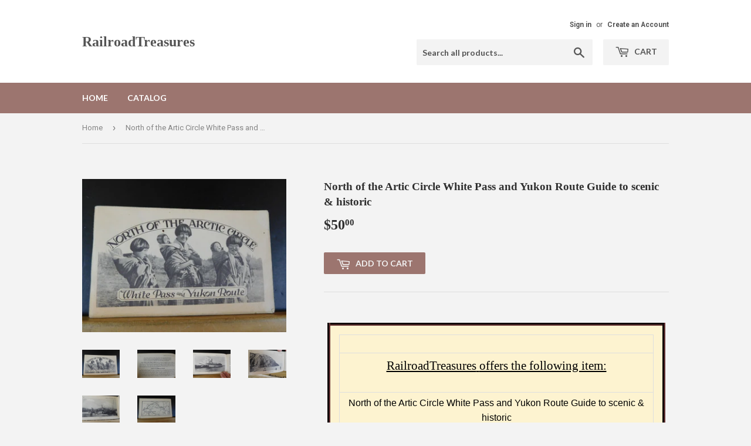

--- FILE ---
content_type: text/html; charset=utf-8
request_url: https://railroadtreasures.com/products/north-of-the-artic-circle-white-pass-and-yukon-route-guide-to-scenic-historic
body_size: 16821
content:
<!doctype html>
<!--[if lt IE 7]><html class="no-js lt-ie9 lt-ie8 lt-ie7" lang="en"> <![endif]-->
<!--[if IE 7]><html class="no-js lt-ie9 lt-ie8" lang="en"> <![endif]-->
<!--[if IE 8]><html class="no-js lt-ie9" lang="en"> <![endif]-->
<!--[if IE 9 ]><html class="ie9 no-js"> <![endif]-->
<!--[if (gt IE 9)|!(IE)]><!--> <html class="no-touch no-js"> <!--<![endif]-->
<head>
  <script>(function(H){H.className=H.className.replace(/\bno-js\b/,'js')})(document.documentElement)</script>
  <!-- Basic page needs ================================================== -->
  <meta charset="utf-8">
  <meta http-equiv="X-UA-Compatible" content="IE=edge,chrome=1">

  

  <!-- Title and description ================================================== -->
  <title>
  North of the Artic Circle White Pass and Yukon Route Guide to scenic &amp; &ndash; RailroadTreasures
  </title>


  
    <meta name="description" content="RailroadTreasures offers the following item:   North of the Artic Circle White Pass and Yukon Route Guide to scenic &amp;amp; historic   North of the Artic Circle White Pass and Yukon Route 40 Pages Form P-43   DATEA UNKNOWN Booklet is a guide to the special scenic and historic points along the line of the tour  you are no">
  

  <!-- Product meta ================================================== -->
  
<meta property="og:site_name" content="RailroadTreasures">
<meta property="og:url" content="https://railroadtreasures.com/products/north-of-the-artic-circle-white-pass-and-yukon-route-guide-to-scenic-historic">
<meta property="og:title" content="North of the Artic Circle White Pass and Yukon Route Guide to scenic &amp; historic">
<meta property="og:type" content="product">
<meta property="og:description" content="RailroadTreasures offers the following item:   North of the Artic Circle White Pass and Yukon Route Guide to scenic &amp;amp; historic   North of the Artic Circle White Pass and Yukon Route 40 Pages Form P-43   DATEA UNKNOWN Booklet is a guide to the special scenic and historic points along the line of the tour  you are no"><meta property="og:price:amount" content="50.00">
  <meta property="og:price:currency" content="USD"><meta property="og:image" content="http://railroadtreasures.com/cdn/shop/files/57_75e28b55-9385-407c-b046-8296e020fbf9_1024x1024.jpg?v=1727916239"><meta property="og:image" content="http://railroadtreasures.com/cdn/shop/files/57_d4b6a9e2-2ebd-416a-b5c5-bd058499b640_1024x1024.jpg?v=1727916240"><meta property="og:image" content="http://railroadtreasures.com/cdn/shop/files/57_5f7a2c28-56db-412b-90cd-e0e8e4e729cc_1024x1024.jpg?v=1727916240">
<meta property="og:image:secure_url" content="https://railroadtreasures.com/cdn/shop/files/57_75e28b55-9385-407c-b046-8296e020fbf9_1024x1024.jpg?v=1727916239"><meta property="og:image:secure_url" content="https://railroadtreasures.com/cdn/shop/files/57_d4b6a9e2-2ebd-416a-b5c5-bd058499b640_1024x1024.jpg?v=1727916240"><meta property="og:image:secure_url" content="https://railroadtreasures.com/cdn/shop/files/57_5f7a2c28-56db-412b-90cd-e0e8e4e729cc_1024x1024.jpg?v=1727916240">



  <meta name="twitter:card" content="summary_large_image">
  <meta name="twitter:image" content="https://railroadtreasures.com/cdn/shop/files/57_75e28b55-9385-407c-b046-8296e020fbf9_1024x1024.jpg?v=1727916239">
  <meta name="twitter:image:width" content="480">
  <meta name="twitter:image:height" content="480">

<meta name="twitter:title" content="North of the Artic Circle White Pass and Yukon Route Guide to scenic &amp; historic">
<meta name="twitter:description" content="RailroadTreasures offers the following item:   North of the Artic Circle White Pass and Yukon Route Guide to scenic &amp;amp; historic   North of the Artic Circle White Pass and Yukon Route 40 Pages Form P-43   DATEA UNKNOWN Booklet is a guide to the special scenic and historic points along the line of the tour  you are no">


  <!-- Helpers ================================================== -->
  <link rel="canonical" href="https://railroadtreasures.com/products/north-of-the-artic-circle-white-pass-and-yukon-route-guide-to-scenic-historic">
  <meta name="viewport" content="width=device-width,initial-scale=1">

  <!-- CSS ================================================== -->
  <link href="//railroadtreasures.com/cdn/shop/t/3/assets/theme.scss.css?v=15457642901389121081727964309" rel="stylesheet" type="text/css" media="all" />
  
  
  
  <link href="//fonts.googleapis.com/css?family=Roboto:400,700" rel="stylesheet" type="text/css" media="all" />



  
    
    
    <link href="//fonts.googleapis.com/css?family=Lato:700" rel="stylesheet" type="text/css" media="all" />
  



  <!-- Header hook for plugins ================================================== -->
  <script>window.performance && window.performance.mark && window.performance.mark('shopify.content_for_header.start');</script><meta id="shopify-digital-wallet" name="shopify-digital-wallet" content="/22327333/digital_wallets/dialog">
<meta name="shopify-checkout-api-token" content="260c3f6c90b8f590fd2272efaa5e1f95">
<meta id="in-context-paypal-metadata" data-shop-id="22327333" data-venmo-supported="false" data-environment="production" data-locale="en_US" data-paypal-v4="true" data-currency="USD">
<link rel="alternate" type="application/json+oembed" href="https://railroadtreasures.com/products/north-of-the-artic-circle-white-pass-and-yukon-route-guide-to-scenic-historic.oembed">
<script async="async" src="/checkouts/internal/preloads.js?locale=en-US"></script>
<link rel="preconnect" href="https://shop.app" crossorigin="anonymous">
<script async="async" src="https://shop.app/checkouts/internal/preloads.js?locale=en-US&shop_id=22327333" crossorigin="anonymous"></script>
<script id="apple-pay-shop-capabilities" type="application/json">{"shopId":22327333,"countryCode":"US","currencyCode":"USD","merchantCapabilities":["supports3DS"],"merchantId":"gid:\/\/shopify\/Shop\/22327333","merchantName":"RailroadTreasures","requiredBillingContactFields":["postalAddress","email"],"requiredShippingContactFields":["postalAddress","email"],"shippingType":"shipping","supportedNetworks":["visa","masterCard","amex","discover","elo","jcb"],"total":{"type":"pending","label":"RailroadTreasures","amount":"1.00"},"shopifyPaymentsEnabled":true,"supportsSubscriptions":true}</script>
<script id="shopify-features" type="application/json">{"accessToken":"260c3f6c90b8f590fd2272efaa5e1f95","betas":["rich-media-storefront-analytics"],"domain":"railroadtreasures.com","predictiveSearch":true,"shopId":22327333,"locale":"en"}</script>
<script>var Shopify = Shopify || {};
Shopify.shop = "railroadtreasures.myshopify.com";
Shopify.locale = "en";
Shopify.currency = {"active":"USD","rate":"1.0"};
Shopify.country = "US";
Shopify.theme = {"name":"supply","id":193837892,"schema_name":"Supply","schema_version":"2.2.0","theme_store_id":679,"role":"main"};
Shopify.theme.handle = "null";
Shopify.theme.style = {"id":null,"handle":null};
Shopify.cdnHost = "railroadtreasures.com/cdn";
Shopify.routes = Shopify.routes || {};
Shopify.routes.root = "/";</script>
<script type="module">!function(o){(o.Shopify=o.Shopify||{}).modules=!0}(window);</script>
<script>!function(o){function n(){var o=[];function n(){o.push(Array.prototype.slice.apply(arguments))}return n.q=o,n}var t=o.Shopify=o.Shopify||{};t.loadFeatures=n(),t.autoloadFeatures=n()}(window);</script>
<script>
  window.ShopifyPay = window.ShopifyPay || {};
  window.ShopifyPay.apiHost = "shop.app\/pay";
  window.ShopifyPay.redirectState = null;
</script>
<script id="shop-js-analytics" type="application/json">{"pageType":"product"}</script>
<script defer="defer" async type="module" src="//railroadtreasures.com/cdn/shopifycloud/shop-js/modules/v2/client.init-shop-cart-sync_WVOgQShq.en.esm.js"></script>
<script defer="defer" async type="module" src="//railroadtreasures.com/cdn/shopifycloud/shop-js/modules/v2/chunk.common_C_13GLB1.esm.js"></script>
<script defer="defer" async type="module" src="//railroadtreasures.com/cdn/shopifycloud/shop-js/modules/v2/chunk.modal_CLfMGd0m.esm.js"></script>
<script type="module">
  await import("//railroadtreasures.com/cdn/shopifycloud/shop-js/modules/v2/client.init-shop-cart-sync_WVOgQShq.en.esm.js");
await import("//railroadtreasures.com/cdn/shopifycloud/shop-js/modules/v2/chunk.common_C_13GLB1.esm.js");
await import("//railroadtreasures.com/cdn/shopifycloud/shop-js/modules/v2/chunk.modal_CLfMGd0m.esm.js");

  window.Shopify.SignInWithShop?.initShopCartSync?.({"fedCMEnabled":true,"windoidEnabled":true});

</script>
<script>
  window.Shopify = window.Shopify || {};
  if (!window.Shopify.featureAssets) window.Shopify.featureAssets = {};
  window.Shopify.featureAssets['shop-js'] = {"shop-cart-sync":["modules/v2/client.shop-cart-sync_DuR37GeY.en.esm.js","modules/v2/chunk.common_C_13GLB1.esm.js","modules/v2/chunk.modal_CLfMGd0m.esm.js"],"init-fed-cm":["modules/v2/client.init-fed-cm_BucUoe6W.en.esm.js","modules/v2/chunk.common_C_13GLB1.esm.js","modules/v2/chunk.modal_CLfMGd0m.esm.js"],"shop-toast-manager":["modules/v2/client.shop-toast-manager_B0JfrpKj.en.esm.js","modules/v2/chunk.common_C_13GLB1.esm.js","modules/v2/chunk.modal_CLfMGd0m.esm.js"],"init-shop-cart-sync":["modules/v2/client.init-shop-cart-sync_WVOgQShq.en.esm.js","modules/v2/chunk.common_C_13GLB1.esm.js","modules/v2/chunk.modal_CLfMGd0m.esm.js"],"shop-button":["modules/v2/client.shop-button_B_U3bv27.en.esm.js","modules/v2/chunk.common_C_13GLB1.esm.js","modules/v2/chunk.modal_CLfMGd0m.esm.js"],"init-windoid":["modules/v2/client.init-windoid_DuP9q_di.en.esm.js","modules/v2/chunk.common_C_13GLB1.esm.js","modules/v2/chunk.modal_CLfMGd0m.esm.js"],"shop-cash-offers":["modules/v2/client.shop-cash-offers_BmULhtno.en.esm.js","modules/v2/chunk.common_C_13GLB1.esm.js","modules/v2/chunk.modal_CLfMGd0m.esm.js"],"pay-button":["modules/v2/client.pay-button_CrPSEbOK.en.esm.js","modules/v2/chunk.common_C_13GLB1.esm.js","modules/v2/chunk.modal_CLfMGd0m.esm.js"],"init-customer-accounts":["modules/v2/client.init-customer-accounts_jNk9cPYQ.en.esm.js","modules/v2/client.shop-login-button_DJ5ldayH.en.esm.js","modules/v2/chunk.common_C_13GLB1.esm.js","modules/v2/chunk.modal_CLfMGd0m.esm.js"],"avatar":["modules/v2/client.avatar_BTnouDA3.en.esm.js"],"checkout-modal":["modules/v2/client.checkout-modal_pBPyh9w8.en.esm.js","modules/v2/chunk.common_C_13GLB1.esm.js","modules/v2/chunk.modal_CLfMGd0m.esm.js"],"init-shop-for-new-customer-accounts":["modules/v2/client.init-shop-for-new-customer-accounts_BUoCy7a5.en.esm.js","modules/v2/client.shop-login-button_DJ5ldayH.en.esm.js","modules/v2/chunk.common_C_13GLB1.esm.js","modules/v2/chunk.modal_CLfMGd0m.esm.js"],"init-customer-accounts-sign-up":["modules/v2/client.init-customer-accounts-sign-up_CnczCz9H.en.esm.js","modules/v2/client.shop-login-button_DJ5ldayH.en.esm.js","modules/v2/chunk.common_C_13GLB1.esm.js","modules/v2/chunk.modal_CLfMGd0m.esm.js"],"init-shop-email-lookup-coordinator":["modules/v2/client.init-shop-email-lookup-coordinator_CzjY5t9o.en.esm.js","modules/v2/chunk.common_C_13GLB1.esm.js","modules/v2/chunk.modal_CLfMGd0m.esm.js"],"shop-follow-button":["modules/v2/client.shop-follow-button_CsYC63q7.en.esm.js","modules/v2/chunk.common_C_13GLB1.esm.js","modules/v2/chunk.modal_CLfMGd0m.esm.js"],"shop-login-button":["modules/v2/client.shop-login-button_DJ5ldayH.en.esm.js","modules/v2/chunk.common_C_13GLB1.esm.js","modules/v2/chunk.modal_CLfMGd0m.esm.js"],"shop-login":["modules/v2/client.shop-login_B9ccPdmx.en.esm.js","modules/v2/chunk.common_C_13GLB1.esm.js","modules/v2/chunk.modal_CLfMGd0m.esm.js"],"lead-capture":["modules/v2/client.lead-capture_D0K_KgYb.en.esm.js","modules/v2/chunk.common_C_13GLB1.esm.js","modules/v2/chunk.modal_CLfMGd0m.esm.js"],"payment-terms":["modules/v2/client.payment-terms_BWmiNN46.en.esm.js","modules/v2/chunk.common_C_13GLB1.esm.js","modules/v2/chunk.modal_CLfMGd0m.esm.js"]};
</script>
<script id="__st">var __st={"a":22327333,"offset":-21600,"reqid":"3efdcec8-3435-4339-bd2a-3d8258a4ee59-1769644366","pageurl":"railroadtreasures.com\/products\/north-of-the-artic-circle-white-pass-and-yukon-route-guide-to-scenic-historic","u":"4fbb90c44967","p":"product","rtyp":"product","rid":8071381647556};</script>
<script>window.ShopifyPaypalV4VisibilityTracking = true;</script>
<script id="captcha-bootstrap">!function(){'use strict';const t='contact',e='account',n='new_comment',o=[[t,t],['blogs',n],['comments',n],[t,'customer']],c=[[e,'customer_login'],[e,'guest_login'],[e,'recover_customer_password'],[e,'create_customer']],r=t=>t.map((([t,e])=>`form[action*='/${t}']:not([data-nocaptcha='true']) input[name='form_type'][value='${e}']`)).join(','),a=t=>()=>t?[...document.querySelectorAll(t)].map((t=>t.form)):[];function s(){const t=[...o],e=r(t);return a(e)}const i='password',u='form_key',d=['recaptcha-v3-token','g-recaptcha-response','h-captcha-response',i],f=()=>{try{return window.sessionStorage}catch{return}},m='__shopify_v',_=t=>t.elements[u];function p(t,e,n=!1){try{const o=window.sessionStorage,c=JSON.parse(o.getItem(e)),{data:r}=function(t){const{data:e,action:n}=t;return t[m]||n?{data:e,action:n}:{data:t,action:n}}(c);for(const[e,n]of Object.entries(r))t.elements[e]&&(t.elements[e].value=n);n&&o.removeItem(e)}catch(o){console.error('form repopulation failed',{error:o})}}const l='form_type',E='cptcha';function T(t){t.dataset[E]=!0}const w=window,h=w.document,L='Shopify',v='ce_forms',y='captcha';let A=!1;((t,e)=>{const n=(g='f06e6c50-85a8-45c8-87d0-21a2b65856fe',I='https://cdn.shopify.com/shopifycloud/storefront-forms-hcaptcha/ce_storefront_forms_captcha_hcaptcha.v1.5.2.iife.js',D={infoText:'Protected by hCaptcha',privacyText:'Privacy',termsText:'Terms'},(t,e,n)=>{const o=w[L][v],c=o.bindForm;if(c)return c(t,g,e,D).then(n);var r;o.q.push([[t,g,e,D],n]),r=I,A||(h.body.append(Object.assign(h.createElement('script'),{id:'captcha-provider',async:!0,src:r})),A=!0)});var g,I,D;w[L]=w[L]||{},w[L][v]=w[L][v]||{},w[L][v].q=[],w[L][y]=w[L][y]||{},w[L][y].protect=function(t,e){n(t,void 0,e),T(t)},Object.freeze(w[L][y]),function(t,e,n,w,h,L){const[v,y,A,g]=function(t,e,n){const i=e?o:[],u=t?c:[],d=[...i,...u],f=r(d),m=r(i),_=r(d.filter((([t,e])=>n.includes(e))));return[a(f),a(m),a(_),s()]}(w,h,L),I=t=>{const e=t.target;return e instanceof HTMLFormElement?e:e&&e.form},D=t=>v().includes(t);t.addEventListener('submit',(t=>{const e=I(t);if(!e)return;const n=D(e)&&!e.dataset.hcaptchaBound&&!e.dataset.recaptchaBound,o=_(e),c=g().includes(e)&&(!o||!o.value);(n||c)&&t.preventDefault(),c&&!n&&(function(t){try{if(!f())return;!function(t){const e=f();if(!e)return;const n=_(t);if(!n)return;const o=n.value;o&&e.removeItem(o)}(t);const e=Array.from(Array(32),(()=>Math.random().toString(36)[2])).join('');!function(t,e){_(t)||t.append(Object.assign(document.createElement('input'),{type:'hidden',name:u})),t.elements[u].value=e}(t,e),function(t,e){const n=f();if(!n)return;const o=[...t.querySelectorAll(`input[type='${i}']`)].map((({name:t})=>t)),c=[...d,...o],r={};for(const[a,s]of new FormData(t).entries())c.includes(a)||(r[a]=s);n.setItem(e,JSON.stringify({[m]:1,action:t.action,data:r}))}(t,e)}catch(e){console.error('failed to persist form',e)}}(e),e.submit())}));const S=(t,e)=>{t&&!t.dataset[E]&&(n(t,e.some((e=>e===t))),T(t))};for(const o of['focusin','change'])t.addEventListener(o,(t=>{const e=I(t);D(e)&&S(e,y())}));const B=e.get('form_key'),M=e.get(l),P=B&&M;t.addEventListener('DOMContentLoaded',(()=>{const t=y();if(P)for(const e of t)e.elements[l].value===M&&p(e,B);[...new Set([...A(),...v().filter((t=>'true'===t.dataset.shopifyCaptcha))])].forEach((e=>S(e,t)))}))}(h,new URLSearchParams(w.location.search),n,t,e,['guest_login'])})(!0,!0)}();</script>
<script integrity="sha256-4kQ18oKyAcykRKYeNunJcIwy7WH5gtpwJnB7kiuLZ1E=" data-source-attribution="shopify.loadfeatures" defer="defer" src="//railroadtreasures.com/cdn/shopifycloud/storefront/assets/storefront/load_feature-a0a9edcb.js" crossorigin="anonymous"></script>
<script crossorigin="anonymous" defer="defer" src="//railroadtreasures.com/cdn/shopifycloud/storefront/assets/shopify_pay/storefront-65b4c6d7.js?v=20250812"></script>
<script data-source-attribution="shopify.dynamic_checkout.dynamic.init">var Shopify=Shopify||{};Shopify.PaymentButton=Shopify.PaymentButton||{isStorefrontPortableWallets:!0,init:function(){window.Shopify.PaymentButton.init=function(){};var t=document.createElement("script");t.src="https://railroadtreasures.com/cdn/shopifycloud/portable-wallets/latest/portable-wallets.en.js",t.type="module",document.head.appendChild(t)}};
</script>
<script data-source-attribution="shopify.dynamic_checkout.buyer_consent">
  function portableWalletsHideBuyerConsent(e){var t=document.getElementById("shopify-buyer-consent"),n=document.getElementById("shopify-subscription-policy-button");t&&n&&(t.classList.add("hidden"),t.setAttribute("aria-hidden","true"),n.removeEventListener("click",e))}function portableWalletsShowBuyerConsent(e){var t=document.getElementById("shopify-buyer-consent"),n=document.getElementById("shopify-subscription-policy-button");t&&n&&(t.classList.remove("hidden"),t.removeAttribute("aria-hidden"),n.addEventListener("click",e))}window.Shopify?.PaymentButton&&(window.Shopify.PaymentButton.hideBuyerConsent=portableWalletsHideBuyerConsent,window.Shopify.PaymentButton.showBuyerConsent=portableWalletsShowBuyerConsent);
</script>
<script data-source-attribution="shopify.dynamic_checkout.cart.bootstrap">document.addEventListener("DOMContentLoaded",(function(){function t(){return document.querySelector("shopify-accelerated-checkout-cart, shopify-accelerated-checkout")}if(t())Shopify.PaymentButton.init();else{new MutationObserver((function(e,n){t()&&(Shopify.PaymentButton.init(),n.disconnect())})).observe(document.body,{childList:!0,subtree:!0})}}));
</script>
<link id="shopify-accelerated-checkout-styles" rel="stylesheet" media="screen" href="https://railroadtreasures.com/cdn/shopifycloud/portable-wallets/latest/accelerated-checkout-backwards-compat.css" crossorigin="anonymous">
<style id="shopify-accelerated-checkout-cart">
        #shopify-buyer-consent {
  margin-top: 1em;
  display: inline-block;
  width: 100%;
}

#shopify-buyer-consent.hidden {
  display: none;
}

#shopify-subscription-policy-button {
  background: none;
  border: none;
  padding: 0;
  text-decoration: underline;
  font-size: inherit;
  cursor: pointer;
}

#shopify-subscription-policy-button::before {
  box-shadow: none;
}

      </style>

<script>window.performance && window.performance.mark && window.performance.mark('shopify.content_for_header.end');</script>

  

<!--[if lt IE 9]>
<script src="//cdnjs.cloudflare.com/ajax/libs/html5shiv/3.7.2/html5shiv.min.js" type="text/javascript"></script>
<script src="//railroadtreasures.com/cdn/shop/t/3/assets/respond.min.js?v=80" type="text/javascript"></script>
<link href="//railroadtreasures.com/cdn/shop/t/3/assets/respond-proxy.html" id="respond-proxy" rel="respond-proxy" />
<link href="//railroadtreasures.com/search?q=c8b161b7a0131165d6ba9b10f5cf63c0" id="respond-redirect" rel="respond-redirect" />
<script src="//railroadtreasures.com/search?q=c8b161b7a0131165d6ba9b10f5cf63c0" type="text/javascript"></script>
<![endif]-->
<!--[if (lte IE 9) ]><script src="//railroadtreasures.com/cdn/shop/t/3/assets/match-media.min.js?v=80" type="text/javascript"></script><![endif]-->


  
  

  <script src="//ajax.googleapis.com/ajax/libs/jquery/1.11.0/jquery.min.js" type="text/javascript"></script>
  
  <!--[if (gt IE 9)|!(IE)]><!--><script src="//railroadtreasures.com/cdn/shop/t/3/assets/lazysizes.min.js?v=90157744401056456031501508054" async="async"></script><!--<![endif]-->
  <!--[if lte IE 9]><script src="//railroadtreasures.com/cdn/shop/t/3/assets/lazysizes.min.js?v=90157744401056456031501508054"></script><![endif]-->

  <!--[if (gt IE 9)|!(IE)]><!--><script src="//railroadtreasures.com/cdn/shop/t/3/assets/vendor.js?v=20934897072029105491501508055" defer="defer"></script><!--<![endif]-->
  <!--[if lte IE 9]><script src="//railroadtreasures.com/cdn/shop/t/3/assets/vendor.js?v=20934897072029105491501508055"></script><![endif]-->

  <!--[if (gt IE 9)|!(IE)]><!--><script src="//railroadtreasures.com/cdn/shop/t/3/assets/theme.js?v=79916698483327461881501508057" defer="defer"></script><!--<![endif]-->
  <!--[if lte IE 9]><script src="//railroadtreasures.com/cdn/shop/t/3/assets/theme.js?v=79916698483327461881501508057"></script><![endif]-->


<link href="https://monorail-edge.shopifysvc.com" rel="dns-prefetch">
<script>(function(){if ("sendBeacon" in navigator && "performance" in window) {try {var session_token_from_headers = performance.getEntriesByType('navigation')[0].serverTiming.find(x => x.name == '_s').description;} catch {var session_token_from_headers = undefined;}var session_cookie_matches = document.cookie.match(/_shopify_s=([^;]*)/);var session_token_from_cookie = session_cookie_matches && session_cookie_matches.length === 2 ? session_cookie_matches[1] : "";var session_token = session_token_from_headers || session_token_from_cookie || "";function handle_abandonment_event(e) {var entries = performance.getEntries().filter(function(entry) {return /monorail-edge.shopifysvc.com/.test(entry.name);});if (!window.abandonment_tracked && entries.length === 0) {window.abandonment_tracked = true;var currentMs = Date.now();var navigation_start = performance.timing.navigationStart;var payload = {shop_id: 22327333,url: window.location.href,navigation_start,duration: currentMs - navigation_start,session_token,page_type: "product"};window.navigator.sendBeacon("https://monorail-edge.shopifysvc.com/v1/produce", JSON.stringify({schema_id: "online_store_buyer_site_abandonment/1.1",payload: payload,metadata: {event_created_at_ms: currentMs,event_sent_at_ms: currentMs}}));}}window.addEventListener('pagehide', handle_abandonment_event);}}());</script>
<script id="web-pixels-manager-setup">(function e(e,d,r,n,o){if(void 0===o&&(o={}),!Boolean(null===(a=null===(i=window.Shopify)||void 0===i?void 0:i.analytics)||void 0===a?void 0:a.replayQueue)){var i,a;window.Shopify=window.Shopify||{};var t=window.Shopify;t.analytics=t.analytics||{};var s=t.analytics;s.replayQueue=[],s.publish=function(e,d,r){return s.replayQueue.push([e,d,r]),!0};try{self.performance.mark("wpm:start")}catch(e){}var l=function(){var e={modern:/Edge?\/(1{2}[4-9]|1[2-9]\d|[2-9]\d{2}|\d{4,})\.\d+(\.\d+|)|Firefox\/(1{2}[4-9]|1[2-9]\d|[2-9]\d{2}|\d{4,})\.\d+(\.\d+|)|Chrom(ium|e)\/(9{2}|\d{3,})\.\d+(\.\d+|)|(Maci|X1{2}).+ Version\/(15\.\d+|(1[6-9]|[2-9]\d|\d{3,})\.\d+)([,.]\d+|)( \(\w+\)|)( Mobile\/\w+|) Safari\/|Chrome.+OPR\/(9{2}|\d{3,})\.\d+\.\d+|(CPU[ +]OS|iPhone[ +]OS|CPU[ +]iPhone|CPU IPhone OS|CPU iPad OS)[ +]+(15[._]\d+|(1[6-9]|[2-9]\d|\d{3,})[._]\d+)([._]\d+|)|Android:?[ /-](13[3-9]|1[4-9]\d|[2-9]\d{2}|\d{4,})(\.\d+|)(\.\d+|)|Android.+Firefox\/(13[5-9]|1[4-9]\d|[2-9]\d{2}|\d{4,})\.\d+(\.\d+|)|Android.+Chrom(ium|e)\/(13[3-9]|1[4-9]\d|[2-9]\d{2}|\d{4,})\.\d+(\.\d+|)|SamsungBrowser\/([2-9]\d|\d{3,})\.\d+/,legacy:/Edge?\/(1[6-9]|[2-9]\d|\d{3,})\.\d+(\.\d+|)|Firefox\/(5[4-9]|[6-9]\d|\d{3,})\.\d+(\.\d+|)|Chrom(ium|e)\/(5[1-9]|[6-9]\d|\d{3,})\.\d+(\.\d+|)([\d.]+$|.*Safari\/(?![\d.]+ Edge\/[\d.]+$))|(Maci|X1{2}).+ Version\/(10\.\d+|(1[1-9]|[2-9]\d|\d{3,})\.\d+)([,.]\d+|)( \(\w+\)|)( Mobile\/\w+|) Safari\/|Chrome.+OPR\/(3[89]|[4-9]\d|\d{3,})\.\d+\.\d+|(CPU[ +]OS|iPhone[ +]OS|CPU[ +]iPhone|CPU IPhone OS|CPU iPad OS)[ +]+(10[._]\d+|(1[1-9]|[2-9]\d|\d{3,})[._]\d+)([._]\d+|)|Android:?[ /-](13[3-9]|1[4-9]\d|[2-9]\d{2}|\d{4,})(\.\d+|)(\.\d+|)|Mobile Safari.+OPR\/([89]\d|\d{3,})\.\d+\.\d+|Android.+Firefox\/(13[5-9]|1[4-9]\d|[2-9]\d{2}|\d{4,})\.\d+(\.\d+|)|Android.+Chrom(ium|e)\/(13[3-9]|1[4-9]\d|[2-9]\d{2}|\d{4,})\.\d+(\.\d+|)|Android.+(UC? ?Browser|UCWEB|U3)[ /]?(15\.([5-9]|\d{2,})|(1[6-9]|[2-9]\d|\d{3,})\.\d+)\.\d+|SamsungBrowser\/(5\.\d+|([6-9]|\d{2,})\.\d+)|Android.+MQ{2}Browser\/(14(\.(9|\d{2,})|)|(1[5-9]|[2-9]\d|\d{3,})(\.\d+|))(\.\d+|)|K[Aa][Ii]OS\/(3\.\d+|([4-9]|\d{2,})\.\d+)(\.\d+|)/},d=e.modern,r=e.legacy,n=navigator.userAgent;return n.match(d)?"modern":n.match(r)?"legacy":"unknown"}(),u="modern"===l?"modern":"legacy",c=(null!=n?n:{modern:"",legacy:""})[u],f=function(e){return[e.baseUrl,"/wpm","/b",e.hashVersion,"modern"===e.buildTarget?"m":"l",".js"].join("")}({baseUrl:d,hashVersion:r,buildTarget:u}),m=function(e){var d=e.version,r=e.bundleTarget,n=e.surface,o=e.pageUrl,i=e.monorailEndpoint;return{emit:function(e){var a=e.status,t=e.errorMsg,s=(new Date).getTime(),l=JSON.stringify({metadata:{event_sent_at_ms:s},events:[{schema_id:"web_pixels_manager_load/3.1",payload:{version:d,bundle_target:r,page_url:o,status:a,surface:n,error_msg:t},metadata:{event_created_at_ms:s}}]});if(!i)return console&&console.warn&&console.warn("[Web Pixels Manager] No Monorail endpoint provided, skipping logging."),!1;try{return self.navigator.sendBeacon.bind(self.navigator)(i,l)}catch(e){}var u=new XMLHttpRequest;try{return u.open("POST",i,!0),u.setRequestHeader("Content-Type","text/plain"),u.send(l),!0}catch(e){return console&&console.warn&&console.warn("[Web Pixels Manager] Got an unhandled error while logging to Monorail."),!1}}}}({version:r,bundleTarget:l,surface:e.surface,pageUrl:self.location.href,monorailEndpoint:e.monorailEndpoint});try{o.browserTarget=l,function(e){var d=e.src,r=e.async,n=void 0===r||r,o=e.onload,i=e.onerror,a=e.sri,t=e.scriptDataAttributes,s=void 0===t?{}:t,l=document.createElement("script"),u=document.querySelector("head"),c=document.querySelector("body");if(l.async=n,l.src=d,a&&(l.integrity=a,l.crossOrigin="anonymous"),s)for(var f in s)if(Object.prototype.hasOwnProperty.call(s,f))try{l.dataset[f]=s[f]}catch(e){}if(o&&l.addEventListener("load",o),i&&l.addEventListener("error",i),u)u.appendChild(l);else{if(!c)throw new Error("Did not find a head or body element to append the script");c.appendChild(l)}}({src:f,async:!0,onload:function(){if(!function(){var e,d;return Boolean(null===(d=null===(e=window.Shopify)||void 0===e?void 0:e.analytics)||void 0===d?void 0:d.initialized)}()){var d=window.webPixelsManager.init(e)||void 0;if(d){var r=window.Shopify.analytics;r.replayQueue.forEach((function(e){var r=e[0],n=e[1],o=e[2];d.publishCustomEvent(r,n,o)})),r.replayQueue=[],r.publish=d.publishCustomEvent,r.visitor=d.visitor,r.initialized=!0}}},onerror:function(){return m.emit({status:"failed",errorMsg:"".concat(f," has failed to load")})},sri:function(e){var d=/^sha384-[A-Za-z0-9+/=]+$/;return"string"==typeof e&&d.test(e)}(c)?c:"",scriptDataAttributes:o}),m.emit({status:"loading"})}catch(e){m.emit({status:"failed",errorMsg:(null==e?void 0:e.message)||"Unknown error"})}}})({shopId: 22327333,storefrontBaseUrl: "https://railroadtreasures.com",extensionsBaseUrl: "https://extensions.shopifycdn.com/cdn/shopifycloud/web-pixels-manager",monorailEndpoint: "https://monorail-edge.shopifysvc.com/unstable/produce_batch",surface: "storefront-renderer",enabledBetaFlags: ["2dca8a86"],webPixelsConfigList: [{"id":"shopify-app-pixel","configuration":"{}","eventPayloadVersion":"v1","runtimeContext":"STRICT","scriptVersion":"0450","apiClientId":"shopify-pixel","type":"APP","privacyPurposes":["ANALYTICS","MARKETING"]},{"id":"shopify-custom-pixel","eventPayloadVersion":"v1","runtimeContext":"LAX","scriptVersion":"0450","apiClientId":"shopify-pixel","type":"CUSTOM","privacyPurposes":["ANALYTICS","MARKETING"]}],isMerchantRequest: false,initData: {"shop":{"name":"RailroadTreasures","paymentSettings":{"currencyCode":"USD"},"myshopifyDomain":"railroadtreasures.myshopify.com","countryCode":"US","storefrontUrl":"https:\/\/railroadtreasures.com"},"customer":null,"cart":null,"checkout":null,"productVariants":[{"price":{"amount":50.0,"currencyCode":"USD"},"product":{"title":"North of the Artic Circle White Pass and Yukon Route Guide to scenic \u0026 historic","vendor":"RailroadTreasures","id":"8071381647556","untranslatedTitle":"North of the Artic Circle White Pass and Yukon Route Guide to scenic \u0026 historic","url":"\/products\/north-of-the-artic-circle-white-pass-and-yukon-route-guide-to-scenic-historic","type":""},"id":"44241811701956","image":{"src":"\/\/railroadtreasures.com\/cdn\/shop\/files\/57_75e28b55-9385-407c-b046-8296e020fbf9.jpg?v=1727916239"},"sku":"333803729207","title":"Default Title","untranslatedTitle":"Default Title"}],"purchasingCompany":null},},"https://railroadtreasures.com/cdn","1d2a099fw23dfb22ep557258f5m7a2edbae",{"modern":"","legacy":""},{"shopId":"22327333","storefrontBaseUrl":"https:\/\/railroadtreasures.com","extensionBaseUrl":"https:\/\/extensions.shopifycdn.com\/cdn\/shopifycloud\/web-pixels-manager","surface":"storefront-renderer","enabledBetaFlags":"[\"2dca8a86\"]","isMerchantRequest":"false","hashVersion":"1d2a099fw23dfb22ep557258f5m7a2edbae","publish":"custom","events":"[[\"page_viewed\",{}],[\"product_viewed\",{\"productVariant\":{\"price\":{\"amount\":50.0,\"currencyCode\":\"USD\"},\"product\":{\"title\":\"North of the Artic Circle White Pass and Yukon Route Guide to scenic \u0026 historic\",\"vendor\":\"RailroadTreasures\",\"id\":\"8071381647556\",\"untranslatedTitle\":\"North of the Artic Circle White Pass and Yukon Route Guide to scenic \u0026 historic\",\"url\":\"\/products\/north-of-the-artic-circle-white-pass-and-yukon-route-guide-to-scenic-historic\",\"type\":\"\"},\"id\":\"44241811701956\",\"image\":{\"src\":\"\/\/railroadtreasures.com\/cdn\/shop\/files\/57_75e28b55-9385-407c-b046-8296e020fbf9.jpg?v=1727916239\"},\"sku\":\"333803729207\",\"title\":\"Default Title\",\"untranslatedTitle\":\"Default Title\"}}]]"});</script><script>
  window.ShopifyAnalytics = window.ShopifyAnalytics || {};
  window.ShopifyAnalytics.meta = window.ShopifyAnalytics.meta || {};
  window.ShopifyAnalytics.meta.currency = 'USD';
  var meta = {"product":{"id":8071381647556,"gid":"gid:\/\/shopify\/Product\/8071381647556","vendor":"RailroadTreasures","type":"","handle":"north-of-the-artic-circle-white-pass-and-yukon-route-guide-to-scenic-historic","variants":[{"id":44241811701956,"price":5000,"name":"North of the Artic Circle White Pass and Yukon Route Guide to scenic \u0026 historic","public_title":null,"sku":"333803729207"}],"remote":false},"page":{"pageType":"product","resourceType":"product","resourceId":8071381647556,"requestId":"3efdcec8-3435-4339-bd2a-3d8258a4ee59-1769644366"}};
  for (var attr in meta) {
    window.ShopifyAnalytics.meta[attr] = meta[attr];
  }
</script>
<script class="analytics">
  (function () {
    var customDocumentWrite = function(content) {
      var jquery = null;

      if (window.jQuery) {
        jquery = window.jQuery;
      } else if (window.Checkout && window.Checkout.$) {
        jquery = window.Checkout.$;
      }

      if (jquery) {
        jquery('body').append(content);
      }
    };

    var hasLoggedConversion = function(token) {
      if (token) {
        return document.cookie.indexOf('loggedConversion=' + token) !== -1;
      }
      return false;
    }

    var setCookieIfConversion = function(token) {
      if (token) {
        var twoMonthsFromNow = new Date(Date.now());
        twoMonthsFromNow.setMonth(twoMonthsFromNow.getMonth() + 2);

        document.cookie = 'loggedConversion=' + token + '; expires=' + twoMonthsFromNow;
      }
    }

    var trekkie = window.ShopifyAnalytics.lib = window.trekkie = window.trekkie || [];
    if (trekkie.integrations) {
      return;
    }
    trekkie.methods = [
      'identify',
      'page',
      'ready',
      'track',
      'trackForm',
      'trackLink'
    ];
    trekkie.factory = function(method) {
      return function() {
        var args = Array.prototype.slice.call(arguments);
        args.unshift(method);
        trekkie.push(args);
        return trekkie;
      };
    };
    for (var i = 0; i < trekkie.methods.length; i++) {
      var key = trekkie.methods[i];
      trekkie[key] = trekkie.factory(key);
    }
    trekkie.load = function(config) {
      trekkie.config = config || {};
      trekkie.config.initialDocumentCookie = document.cookie;
      var first = document.getElementsByTagName('script')[0];
      var script = document.createElement('script');
      script.type = 'text/javascript';
      script.onerror = function(e) {
        var scriptFallback = document.createElement('script');
        scriptFallback.type = 'text/javascript';
        scriptFallback.onerror = function(error) {
                var Monorail = {
      produce: function produce(monorailDomain, schemaId, payload) {
        var currentMs = new Date().getTime();
        var event = {
          schema_id: schemaId,
          payload: payload,
          metadata: {
            event_created_at_ms: currentMs,
            event_sent_at_ms: currentMs
          }
        };
        return Monorail.sendRequest("https://" + monorailDomain + "/v1/produce", JSON.stringify(event));
      },
      sendRequest: function sendRequest(endpointUrl, payload) {
        // Try the sendBeacon API
        if (window && window.navigator && typeof window.navigator.sendBeacon === 'function' && typeof window.Blob === 'function' && !Monorail.isIos12()) {
          var blobData = new window.Blob([payload], {
            type: 'text/plain'
          });

          if (window.navigator.sendBeacon(endpointUrl, blobData)) {
            return true;
          } // sendBeacon was not successful

        } // XHR beacon

        var xhr = new XMLHttpRequest();

        try {
          xhr.open('POST', endpointUrl);
          xhr.setRequestHeader('Content-Type', 'text/plain');
          xhr.send(payload);
        } catch (e) {
          console.log(e);
        }

        return false;
      },
      isIos12: function isIos12() {
        return window.navigator.userAgent.lastIndexOf('iPhone; CPU iPhone OS 12_') !== -1 || window.navigator.userAgent.lastIndexOf('iPad; CPU OS 12_') !== -1;
      }
    };
    Monorail.produce('monorail-edge.shopifysvc.com',
      'trekkie_storefront_load_errors/1.1',
      {shop_id: 22327333,
      theme_id: 193837892,
      app_name: "storefront",
      context_url: window.location.href,
      source_url: "//railroadtreasures.com/cdn/s/trekkie.storefront.a804e9514e4efded663580eddd6991fcc12b5451.min.js"});

        };
        scriptFallback.async = true;
        scriptFallback.src = '//railroadtreasures.com/cdn/s/trekkie.storefront.a804e9514e4efded663580eddd6991fcc12b5451.min.js';
        first.parentNode.insertBefore(scriptFallback, first);
      };
      script.async = true;
      script.src = '//railroadtreasures.com/cdn/s/trekkie.storefront.a804e9514e4efded663580eddd6991fcc12b5451.min.js';
      first.parentNode.insertBefore(script, first);
    };
    trekkie.load(
      {"Trekkie":{"appName":"storefront","development":false,"defaultAttributes":{"shopId":22327333,"isMerchantRequest":null,"themeId":193837892,"themeCityHash":"3304495079312702108","contentLanguage":"en","currency":"USD","eventMetadataId":"2e684e5b-1a48-4941-8c16-c74db8238816"},"isServerSideCookieWritingEnabled":true,"monorailRegion":"shop_domain","enabledBetaFlags":["65f19447","b5387b81"]},"Session Attribution":{},"S2S":{"facebookCapiEnabled":false,"source":"trekkie-storefront-renderer","apiClientId":580111}}
    );

    var loaded = false;
    trekkie.ready(function() {
      if (loaded) return;
      loaded = true;

      window.ShopifyAnalytics.lib = window.trekkie;

      var originalDocumentWrite = document.write;
      document.write = customDocumentWrite;
      try { window.ShopifyAnalytics.merchantGoogleAnalytics.call(this); } catch(error) {};
      document.write = originalDocumentWrite;

      window.ShopifyAnalytics.lib.page(null,{"pageType":"product","resourceType":"product","resourceId":8071381647556,"requestId":"3efdcec8-3435-4339-bd2a-3d8258a4ee59-1769644366","shopifyEmitted":true});

      var match = window.location.pathname.match(/checkouts\/(.+)\/(thank_you|post_purchase)/)
      var token = match? match[1]: undefined;
      if (!hasLoggedConversion(token)) {
        setCookieIfConversion(token);
        window.ShopifyAnalytics.lib.track("Viewed Product",{"currency":"USD","variantId":44241811701956,"productId":8071381647556,"productGid":"gid:\/\/shopify\/Product\/8071381647556","name":"North of the Artic Circle White Pass and Yukon Route Guide to scenic \u0026 historic","price":"50.00","sku":"333803729207","brand":"RailroadTreasures","variant":null,"category":"","nonInteraction":true,"remote":false},undefined,undefined,{"shopifyEmitted":true});
      window.ShopifyAnalytics.lib.track("monorail:\/\/trekkie_storefront_viewed_product\/1.1",{"currency":"USD","variantId":44241811701956,"productId":8071381647556,"productGid":"gid:\/\/shopify\/Product\/8071381647556","name":"North of the Artic Circle White Pass and Yukon Route Guide to scenic \u0026 historic","price":"50.00","sku":"333803729207","brand":"RailroadTreasures","variant":null,"category":"","nonInteraction":true,"remote":false,"referer":"https:\/\/railroadtreasures.com\/products\/north-of-the-artic-circle-white-pass-and-yukon-route-guide-to-scenic-historic"});
      }
    });


        var eventsListenerScript = document.createElement('script');
        eventsListenerScript.async = true;
        eventsListenerScript.src = "//railroadtreasures.com/cdn/shopifycloud/storefront/assets/shop_events_listener-3da45d37.js";
        document.getElementsByTagName('head')[0].appendChild(eventsListenerScript);

})();</script>
<script
  defer
  src="https://railroadtreasures.com/cdn/shopifycloud/perf-kit/shopify-perf-kit-3.1.0.min.js"
  data-application="storefront-renderer"
  data-shop-id="22327333"
  data-render-region="gcp-us-east1"
  data-page-type="product"
  data-theme-instance-id="193837892"
  data-theme-name="Supply"
  data-theme-version="2.2.0"
  data-monorail-region="shop_domain"
  data-resource-timing-sampling-rate="10"
  data-shs="true"
  data-shs-beacon="true"
  data-shs-export-with-fetch="true"
  data-shs-logs-sample-rate="1"
  data-shs-beacon-endpoint="https://railroadtreasures.com/api/collect"
></script>
</head>

<body id="north-of-the-artic-circle-white-pass-and-yukon-route-guide-to-scenic-amp" class="template-product" >

  <div id="shopify-section-header" class="shopify-section header-section"><header class="site-header" role="banner" data-section-id="header" data-section-type="header-section">
  <div class="wrapper">

    <div class="grid--full">
      <div class="grid-item large--one-half">
        
          <div class="h1 header-logo" itemscope itemtype="http://schema.org/Organization">
        
          
            <a href="/" itemprop="url">RailroadTreasures</a>
          
        
          </div>
        
      </div>

      <div class="grid-item large--one-half text-center large--text-right">
        
          <div class="site-header--text-links">
            

            
              <span class="site-header--meta-links medium-down--hide">
                
                  <a href="https://railroadtreasures.com/customer_authentication/redirect?locale=en&amp;region_country=US" id="customer_login_link">Sign in</a>
                  <span class="site-header--spacer">or</span>
                  <a href="https://shopify.com/22327333/account?locale=en" id="customer_register_link">Create an Account</a>
                
              </span>
            
          </div>

          <br class="medium-down--hide">
        

        <form action="/search" method="get" class="search-bar" role="search">
  <input type="hidden" name="type" value="product">

  <input type="search" name="q" value="" placeholder="Search all products..." aria-label="Search all products...">
  <button type="submit" class="search-bar--submit icon-fallback-text">
    <span class="icon icon-search" aria-hidden="true"></span>
    <span class="fallback-text">Search</span>
  </button>
</form>


        <a href="/cart" class="header-cart-btn cart-toggle">
          <span class="icon icon-cart"></span>
          Cart <span class="cart-count cart-badge--desktop hidden-count">0</span>
        </a>
      </div>
    </div>

  </div>
</header>

<nav class="nav-bar" role="navigation">
  <div class="wrapper">
    <form action="/search" method="get" class="search-bar" role="search">
  <input type="hidden" name="type" value="product">

  <input type="search" name="q" value="" placeholder="Search all products..." aria-label="Search all products...">
  <button type="submit" class="search-bar--submit icon-fallback-text">
    <span class="icon icon-search" aria-hidden="true"></span>
    <span class="fallback-text">Search</span>
  </button>
</form>

    <ul class="site-nav" id="accessibleNav">
  
  
    
    
      <li >
        <a href="/">Home</a>
      </li>
    
  
    
    
      <li >
        <a href="/collections/all">Catalog</a>
      </li>
    
  

  
    
      <li class="customer-navlink large--hide"><a href="https://railroadtreasures.com/customer_authentication/redirect?locale=en&amp;region_country=US" id="customer_login_link">Sign in</a></li>
      <li class="customer-navlink large--hide"><a href="https://shopify.com/22327333/account?locale=en" id="customer_register_link">Create an Account</a></li>
    
  
</ul>

  </div>
</nav>

<div id="mobileNavBar">
  <div class="display-table-cell">
    <a class="menu-toggle mobileNavBar-link"><span class="icon icon-hamburger"></span>Menu</a>
  </div>
  <div class="display-table-cell">
    <a href="/cart" class="cart-toggle mobileNavBar-link">
      <span class="icon icon-cart"></span>
      Cart <span class="cart-count hidden-count">0</span>
    </a>
  </div>
</div>


</div>

  <main class="wrapper main-content" role="main">

    

<div id="shopify-section-product-template" class="shopify-section product-template-section"><div id="ProductSection" data-section-id="product-template" data-section-type="product-template" data-zoom-toggle="zoom-in" data-zoom-enabled="false" data-related-enabled="" data-social-sharing="" data-show-compare-at-price="false" data-stock="false" data-incoming-transfer="false">





<nav class="breadcrumb" role="navigation" aria-label="breadcrumbs">
  <a href="/" title="Back to the frontpage">Home</a>

  

    
    <span class="divider" aria-hidden="true">&rsaquo;</span>
    <span class="breadcrumb--truncate">North of the Artic Circle White Pass and Yukon Route Guide to scenic & historic</span>

  
</nav>



<div class="grid" itemscope itemtype="http://schema.org/Product">
  <meta itemprop="url" content="https://railroadtreasures.com/products/north-of-the-artic-circle-white-pass-and-yukon-route-guide-to-scenic-historic">
  <meta itemprop="image" content="//railroadtreasures.com/cdn/shop/files/57_75e28b55-9385-407c-b046-8296e020fbf9_grande.jpg?v=1727916239">

  <div class="grid-item large--two-fifths">
    <div class="grid">
      <div class="grid-item large--eleven-twelfths text-center">
        <div class="product-photo-container" id="productPhotoContainer-product-template">
          
          
            
            

            <div class="lazyload__image-wrapper no-js product__image-wrapper" id="productPhotoWrapper-product-template-40775621836996" style="padding-top:75.0%;" data-image-id="40775621836996"><img id="productPhotoImg-product-template-40775621836996"
                  
                  src="//railroadtreasures.com/cdn/shop/files/57_75e28b55-9385-407c-b046-8296e020fbf9_300x300.jpg?v=1727916239"
                  
                  class="lazyload no-js lazypreload"
                  data-src="//railroadtreasures.com/cdn/shop/files/57_75e28b55-9385-407c-b046-8296e020fbf9_{width}x.jpg?v=1727916239"
                  data-widths="[180, 360, 540, 720, 900, 1080, 1296, 1512, 1728, 2048]"
                  data-aspectratio="1.3333333333333333"
                  data-sizes="auto"
                  alt="North of the Artic Circle White Pass and Yukon Route Guide to scenic &amp; historic"
                  >
            </div>
            
              <noscript>
                <img src="//railroadtreasures.com/cdn/shop/files/57_75e28b55-9385-407c-b046-8296e020fbf9_580x.jpg?v=1727916239"
                  srcset="//railroadtreasures.com/cdn/shop/files/57_75e28b55-9385-407c-b046-8296e020fbf9_580x.jpg?v=1727916239 1x, //railroadtreasures.com/cdn/shop/files/57_75e28b55-9385-407c-b046-8296e020fbf9_580x@2x.jpg?v=1727916239 2x"
                  alt="North of the Artic Circle White Pass and Yukon Route Guide to scenic & historic" style="opacity:1;">
              </noscript>
            
          
            
            

            <div class="lazyload__image-wrapper no-js product__image-wrapper hide" id="productPhotoWrapper-product-template-40775621935300" style="padding-top:75.0%;" data-image-id="40775621935300"><img id="productPhotoImg-product-template-40775621935300"
                  
                  class="lazyload no-js lazypreload"
                  data-src="//railroadtreasures.com/cdn/shop/files/57_d4b6a9e2-2ebd-416a-b5c5-bd058499b640_{width}x.jpg?v=1727916240"
                  data-widths="[180, 360, 540, 720, 900, 1080, 1296, 1512, 1728, 2048]"
                  data-aspectratio="1.3333333333333333"
                  data-sizes="auto"
                  alt="North of the Artic Circle White Pass and Yukon Route Guide to scenic &amp; historic"
                  >
            </div>
            
          
            
            

            <div class="lazyload__image-wrapper no-js product__image-wrapper hide" id="productPhotoWrapper-product-template-40775622000836" style="padding-top:75.0%;" data-image-id="40775622000836"><img id="productPhotoImg-product-template-40775622000836"
                  
                  class="lazyload no-js lazypreload"
                  data-src="//railroadtreasures.com/cdn/shop/files/57_5f7a2c28-56db-412b-90cd-e0e8e4e729cc_{width}x.jpg?v=1727916240"
                  data-widths="[180, 360, 540, 720, 900, 1080, 1296, 1512, 1728, 2048]"
                  data-aspectratio="1.3333333333333333"
                  data-sizes="auto"
                  alt="North of the Artic Circle White Pass and Yukon Route Guide to scenic &amp; historic"
                  >
            </div>
            
          
            
            

            <div class="lazyload__image-wrapper no-js product__image-wrapper hide" id="productPhotoWrapper-product-template-40775622066372" style="padding-top:75.0%;" data-image-id="40775622066372"><img id="productPhotoImg-product-template-40775622066372"
                  
                  class="lazyload no-js lazypreload"
                  data-src="//railroadtreasures.com/cdn/shop/files/57_c4596616-1ba8-4cb7-b49a-c7187b9bcd16_{width}x.jpg?v=1727916240"
                  data-widths="[180, 360, 540, 720, 900, 1080, 1296, 1512, 1728, 2048]"
                  data-aspectratio="1.3333333333333333"
                  data-sizes="auto"
                  alt="North of the Artic Circle White Pass and Yukon Route Guide to scenic &amp; historic"
                  >
            </div>
            
          
            
            

            <div class="lazyload__image-wrapper no-js product__image-wrapper hide" id="productPhotoWrapper-product-template-40775622131908" style="padding-top:75.0%;" data-image-id="40775622131908"><img id="productPhotoImg-product-template-40775622131908"
                  
                  class="lazyload no-js lazypreload"
                  data-src="//railroadtreasures.com/cdn/shop/files/57_2e13af90-8f3f-42f3-b766-d71c37ee177d_{width}x.jpg?v=1727916240"
                  data-widths="[180, 360, 540, 720, 900, 1080, 1296, 1512, 1728, 2048]"
                  data-aspectratio="1.3333333333333333"
                  data-sizes="auto"
                  alt="North of the Artic Circle White Pass and Yukon Route Guide to scenic &amp; historic"
                  >
            </div>
            
          
            
            

            <div class="lazyload__image-wrapper no-js product__image-wrapper hide" id="productPhotoWrapper-product-template-40775622197444" style="padding-top:75.0%;" data-image-id="40775622197444"><img id="productPhotoImg-product-template-40775622197444"
                  
                  class="lazyload no-js lazypreload"
                  data-src="//railroadtreasures.com/cdn/shop/files/57_8f76efa4-711d-44b4-8c1c-a2b458eb0df8_{width}x.jpg?v=1727916240"
                  data-widths="[180, 360, 540, 720, 900, 1080, 1296, 1512, 1728, 2048]"
                  data-aspectratio="1.3333333333333333"
                  data-sizes="auto"
                  alt="North of the Artic Circle White Pass and Yukon Route Guide to scenic &amp; historic"
                  >
            </div>
            
          
        </div>

        
          <ul class="product-photo-thumbs grid-uniform" id="productThumbs-product-template">

            
              <li class="grid-item medium-down--one-quarter large--one-quarter">
                <a href="//railroadtreasures.com/cdn/shop/files/57_75e28b55-9385-407c-b046-8296e020fbf9_1024x1024@2x.jpg?v=1727916239" class="product-photo-thumb product-photo-thumb-product-template" data-image-id="40775621836996">
                  <img src="//railroadtreasures.com/cdn/shop/files/57_75e28b55-9385-407c-b046-8296e020fbf9_compact.jpg?v=1727916239" alt="North of the Artic Circle White Pass and Yukon Route Guide to scenic &amp; historic">
                </a>
              </li>
            
              <li class="grid-item medium-down--one-quarter large--one-quarter">
                <a href="//railroadtreasures.com/cdn/shop/files/57_d4b6a9e2-2ebd-416a-b5c5-bd058499b640_1024x1024@2x.jpg?v=1727916240" class="product-photo-thumb product-photo-thumb-product-template" data-image-id="40775621935300">
                  <img src="//railroadtreasures.com/cdn/shop/files/57_d4b6a9e2-2ebd-416a-b5c5-bd058499b640_compact.jpg?v=1727916240" alt="North of the Artic Circle White Pass and Yukon Route Guide to scenic &amp; historic">
                </a>
              </li>
            
              <li class="grid-item medium-down--one-quarter large--one-quarter">
                <a href="//railroadtreasures.com/cdn/shop/files/57_5f7a2c28-56db-412b-90cd-e0e8e4e729cc_1024x1024@2x.jpg?v=1727916240" class="product-photo-thumb product-photo-thumb-product-template" data-image-id="40775622000836">
                  <img src="//railroadtreasures.com/cdn/shop/files/57_5f7a2c28-56db-412b-90cd-e0e8e4e729cc_compact.jpg?v=1727916240" alt="North of the Artic Circle White Pass and Yukon Route Guide to scenic &amp; historic">
                </a>
              </li>
            
              <li class="grid-item medium-down--one-quarter large--one-quarter">
                <a href="//railroadtreasures.com/cdn/shop/files/57_c4596616-1ba8-4cb7-b49a-c7187b9bcd16_1024x1024@2x.jpg?v=1727916240" class="product-photo-thumb product-photo-thumb-product-template" data-image-id="40775622066372">
                  <img src="//railroadtreasures.com/cdn/shop/files/57_c4596616-1ba8-4cb7-b49a-c7187b9bcd16_compact.jpg?v=1727916240" alt="North of the Artic Circle White Pass and Yukon Route Guide to scenic &amp; historic">
                </a>
              </li>
            
              <li class="grid-item medium-down--one-quarter large--one-quarter">
                <a href="//railroadtreasures.com/cdn/shop/files/57_2e13af90-8f3f-42f3-b766-d71c37ee177d_1024x1024@2x.jpg?v=1727916240" class="product-photo-thumb product-photo-thumb-product-template" data-image-id="40775622131908">
                  <img src="//railroadtreasures.com/cdn/shop/files/57_2e13af90-8f3f-42f3-b766-d71c37ee177d_compact.jpg?v=1727916240" alt="North of the Artic Circle White Pass and Yukon Route Guide to scenic &amp; historic">
                </a>
              </li>
            
              <li class="grid-item medium-down--one-quarter large--one-quarter">
                <a href="//railroadtreasures.com/cdn/shop/files/57_8f76efa4-711d-44b4-8c1c-a2b458eb0df8_1024x1024@2x.jpg?v=1727916240" class="product-photo-thumb product-photo-thumb-product-template" data-image-id="40775622197444">
                  <img src="//railroadtreasures.com/cdn/shop/files/57_8f76efa4-711d-44b4-8c1c-a2b458eb0df8_compact.jpg?v=1727916240" alt="North of the Artic Circle White Pass and Yukon Route Guide to scenic &amp; historic">
                </a>
              </li>
            

          </ul>
        

      </div>
    </div>
  </div>

  <div class="grid-item large--three-fifths">

    <h1 class="h2" itemprop="name">North of the Artic Circle White Pass and Yukon Route Guide to scenic & historic</h1>

    

    <div itemprop="offers" itemscope itemtype="http://schema.org/Offer">

      

      <meta itemprop="priceCurrency" content="USD">
      <meta itemprop="price" content="50.0">

      <ul class="inline-list product-meta">
        <li>
          <span id="productPrice-product-template" class="h1">
            





<small aria-hidden="true">$50<sup>00</sup></small>
<span class="visually-hidden">$50.00</span>

          </span>
        </li>
        
        
      </ul>

      <hr id="variantBreak" class="hr--clear hr--small">

      <link itemprop="availability" href="http://schema.org/InStock">

      <form action="/cart/add" method="post" enctype="multipart/form-data" id="addToCartForm-product-template">
        <select name="id" id="productSelect-product-template" class="product-variants product-variants-product-template">
          
            

              <option  selected="selected"  data-sku="333803729207" value="44241811701956">Default Title - $50.00 USD</option>

            
          
        </select>

        

        <button type="submit" name="add" id="addToCart-product-template" class="btn">
          <span class="icon icon-cart"></span>
          <span id="addToCartText-product-template">Add to Cart</span>
        </button>

        

        

      </form>

      <hr>

    </div>

    <div class="product-description rte" itemprop="description">
      <body>
<!-- HTML Generated by Auction Wizard 2000 - http://www.AuctionWizard2000.com/ -->


<!-- AW2KLOT#:146867 -->
<br>
<table style="width:98%;padding:2px;margin:auto;border:5px outset #673434;background-color:#FDF3D0"><tr><td style="border:1px inset #673434;margin:5px;">
<table style="width:100%;border:0px;padding:5px;">
<tr><td>
</td></tr>
<tr><td style="padding:5px">
<div style="text-align:center">
<span style="font-family:Arial Black;font-size:1.5em;color:#000000;font-weight:normal;font-style:normal;text-decoration: underline;">RailroadTreasures</span><span style="font-family:Arial Black;font-size:1.5em;color:#000000;font-weight:normal;font-style:normal;text-decoration: underline;"> </span><span style="font-family:Arial Black;font-size:1.5em;color:#000000;font-weight:normal;font-style:normal;text-decoration: underline;">offers the following item:</span>
</div>
<div style="text-align:left"><span style="font-family:Times New Roman;font-size:1.0em;color:#000000;font-weight:normal;font-style:normal;text-decoration:none;">  </span></div>

</td></tr>
<tr><td style=";padding:5px">
<div style="text-align:center"><span style="font-family:Arial;font-size:1.13em;color:#000000;font-weight:normal;font-style:normal;text-decoration:none;">North of the Artic Circle White Pass and Yukon Route Guide to scenic &amp; historic</span></div>
<div style="text-align:center"><span style="font-family:Arial;font-size:1.13em;color:#000000;font-weight:normal;font-style:normal;text-decoration:none;">  </span></div>

<div style="text-align:left"><span style="font-family:Calibri;font-size:1.13em;color:#000000;font-weight:normal;font-style:normal;text-decoration:none;">North of the Artic Circle White Pass and Yukon Route </span></div>
<div style="text-align:left"><span style="font-family:Calibri;font-size:1.13em;color:#000000;font-weight:normal;font-style:normal;text-decoration:none;">40 Pages </span></div>
<div style="text-align:left"><span style="font-family:Calibri;font-size:1.13em;color:#000000;font-weight:normal;font-style:normal;text-decoration:none;">Form P-43   DATEA UNKNOWN</span></div>
<div style="text-align:left"><span style="font-family:Calibri;font-size:1.13em;color:#000000;font-weight:normal;font-style:normal;text-decoration:none;">Booklet is a guide to the special scenic and historic points along the line of the tour  you are now embarked upon.  </span></div>
<div style="text-align:left"><span style="font-family:Calibri;font-size:1.13em;color:#000000;font-weight:normal;font-style:normal;text-decoration:none;">The Yukon River Circle Tour </span></div>
<div style="text-align:left"><span style="font-family:Calibri;font-size:1.13em;color:#000000;font-weight:normal;font-style:normal;text-decoration:none;">Points of Interest En Route </span></div>
<div style="text-align:left"><span style="font-family:Calibri;font-size:1.13em;color:#000000;font-weight:normal;font-style:normal;text-decoration:none;">Fort Reliance </span></div>
<div style="text-align:left"><span style="font-family:Calibri;font-size:1.13em;color:#000000;font-weight:normal;font-style:normal;text-decoration:none;">International Boundary </span></div>
<div style="text-align:left"><span style="font-family:Calibri;font-size:1.13em;color:#000000;font-weight:normal;font-style:normal;text-decoration:none;">Calico Bluff </span></div>
<div style="text-align:left"><span style="font-family:Calibri;font-size:1.13em;color:#000000;font-weight:normal;font-style:normal;text-decoration:none;">Comrades of the Klondike </span></div>
<div style="text-align:left"><span style="font-family:Calibri;font-size:1.13em;color:#000000;font-weight:normal;font-style:normal;text-decoration:none;">Arctic Circle </span></div>
<div style="text-align:left"><span style="font-family:Calibri;font-size:1.13em;color:#000000;font-weight:normal;font-style:normal;text-decoration:none;">Fort Yukon </span></div>
<div style="text-align:left"><span style="font-family:Calibri;font-size:1.13em;color:#000000;font-weight:normal;font-style:normal;text-decoration:none;">Stevens Village </span></div>
<div style="text-align:left"><span style="font-family:Calibri;font-size:1.13em;color:#000000;font-weight:normal;font-style:normal;text-decoration:none;">Fort Hamlin </span></div>
<div style="text-align:left"><span style="font-family:Calibri;font-size:1.13em;color:#000000;font-weight:normal;font-style:normal;text-decoration:none;">Map on back cover </span></div>
<div style="text-align:left"><br></div>

<div style="text-align:left"><span style="font-family:Arial;font-size:1.0em;color:#000000;font-weight:normal;font-style:normal;text-decoration:none;">All pictures are of the actual item.  If this is a railroad item, this material is obsolete and no longer in use by the railroad.  Please email with questions. Publishers of Train Shed Cyclopedias and Stephans Railroad Directories. Large inventory of railroad books and magazines. Thank you for buying from us.</span></div>
<div style="text-align:left"><br></div>
<div style="text-align:center"><span style="font-family:Arial;font-size:1.13em;color:#CE0000;font-weight:normal;font-style:normal;text-decoration:none;">Shipping charges</span></div>
<div style="text-align:left"><span style="font-family:Arial;font-size:1.0em;color:#000000;font-weight:normal;font-style:normal;text-decoration:none;">Postage rates quoted are for shipments to the US only.    Ebay Global shipping charges are shown. These items are shipped to Kentucky and then ebay ships them to you. Ebay collects the shipping and customs / import fees.   For direct postage rates to these countries, send me an email.   Shipping to Canada and other countries varies by weight.</span></div>
<div style="text-align:left"><br></div>
<div style="text-align:center">
<span style="font-family:Arial;font-size:1.13em;color:#CE0000;font-weight:normal;font-style:normal;text-decoration:none;">Payment options</span><span style="font-family:Arial;font-size:1.13em;color:#000000;font-weight:normal;font-style:normal;text-decoration:none;"> </span>
</div>
<div style="text-align:left"><span style="font-family:Arial;font-size:1.0em;color:#000000;font-weight:normal;font-style:normal;text-decoration:none;">Payment must be received within 10 days. Paypal is accepted. </span></div>
<div style="text-align:left"><br></div>
<div style="text-align:center"><span style="font-family:Arial;font-size:1.13em;color:#CE0000;font-weight:normal;font-style:normal;text-decoration:none;">Terms and conditions </span></div>
<div style="text-align:left"><span style="font-family:Arial;font-size:1.0em;color:#000000;font-weight:normal;font-style:normal;text-decoration:none;">All sales are final. Returns accepted if item is not as described.  Contact us first.  No warranty is stated or implied. Please e-mail us with any questions before bidding.   </span></div>
<div style="text-align:left"><br></div>
<div style="text-align:center"><span style="font-family:Arial;font-size:1.5em;color:#000000;font-weight:normal;font-style:normal;text-decoration:none;">Thanks for looking at our items.   </span></div>
<div style="text-align:left"><br></div>

</td></tr>
<tr><td style=";padding:5px">
<div style="text-align:center;width:99.9%;margin:auto">

</div>
</td></tr>
</table>
</td></tr></table>

</body>
    </div>

    
      



<div class="social-sharing is-normal" data-permalink="https://railroadtreasures.com/products/north-of-the-artic-circle-white-pass-and-yukon-route-guide-to-scenic-historic">

  
    <a target="_blank" href="//www.facebook.com/sharer.php?u=https://railroadtreasures.com/products/north-of-the-artic-circle-white-pass-and-yukon-route-guide-to-scenic-historic" class="share-facebook" title="Share on Facebook">
      <span class="icon icon-facebook" aria-hidden="true"></span>
      <span class="share-title" aria-hidden="true">Share</span>
      <span class="visually-hidden">Share on Facebook</span>
    </a>
  

  
    <a target="_blank" href="//twitter.com/share?text=North%20of%20the%20Artic%20Circle%20White%20Pass%20and%20Yukon%20Route%20Guide%20to%20scenic%20%26%20historic&amp;url=https://railroadtreasures.com/products/north-of-the-artic-circle-white-pass-and-yukon-route-guide-to-scenic-historic&amp;source=webclient" class="share-twitter" title="Tweet on Twitter">
      <span class="icon icon-twitter" aria-hidden="true"></span>
      <span class="share-title" aria-hidden="true">Tweet</span>
      <span class="visually-hidden">Tweet on Twitter</span>
    </a>
  

  

    
      <a target="_blank" href="//pinterest.com/pin/create/button/?url=https://railroadtreasures.com/products/north-of-the-artic-circle-white-pass-and-yukon-route-guide-to-scenic-historic&amp;media=http://railroadtreasures.com/cdn/shop/files/57_75e28b55-9385-407c-b046-8296e020fbf9_1024x1024.jpg?v=1727916239&amp;description=North%20of%20the%20Artic%20Circle%20White%20Pass%20and%20Yukon%20Route%20Guide%20to%20scenic%20%26%20historic" class="share-pinterest" title="Pin on Pinterest">
        <span class="icon icon-pinterest" aria-hidden="true"></span>
        <span class="share-title" aria-hidden="true">Pin it</span>
        <span class="visually-hidden">Pin on Pinterest</span>
      </a>
    

  

</div>

    

  </div>
</div>






  <script type="application/json" id="ProductJson-product-template">
    {"id":8071381647556,"title":"North of the Artic Circle White Pass and Yukon Route Guide to scenic \u0026 historic","handle":"north-of-the-artic-circle-white-pass-and-yukon-route-guide-to-scenic-historic","description":"\u003cbody\u003e\n\u003c!-- HTML Generated by Auction Wizard 2000 - http:\/\/www.AuctionWizard2000.com\/ --\u003e\n\n\n\u003c!-- AW2KLOT#:146867 --\u003e\n\u003cbr\u003e\n\u003ctable style=\"width:98%;padding:2px;margin:auto;border:5px outset #673434;background-color:#FDF3D0\"\u003e\u003ctr\u003e\u003ctd style=\"border:1px inset #673434;margin:5px;\"\u003e\n\u003ctable style=\"width:100%;border:0px;padding:5px;\"\u003e\n\u003ctr\u003e\u003ctd\u003e\n\u003c\/td\u003e\u003c\/tr\u003e\n\u003ctr\u003e\u003ctd style=\"padding:5px\"\u003e\n\u003cdiv style=\"text-align:center\"\u003e\n\u003cspan style=\"font-family:Arial Black;font-size:1.5em;color:#000000;font-weight:normal;font-style:normal;text-decoration: underline;\"\u003eRailroadTreasures\u003c\/span\u003e\u003cspan style=\"font-family:Arial Black;font-size:1.5em;color:#000000;font-weight:normal;font-style:normal;text-decoration: underline;\"\u003e \u003c\/span\u003e\u003cspan style=\"font-family:Arial Black;font-size:1.5em;color:#000000;font-weight:normal;font-style:normal;text-decoration: underline;\"\u003eoffers the following item:\u003c\/span\u003e\n\u003c\/div\u003e\n\u003cdiv style=\"text-align:left\"\u003e\u003cspan style=\"font-family:Times New Roman;font-size:1.0em;color:#000000;font-weight:normal;font-style:normal;text-decoration:none;\"\u003e  \u003c\/span\u003e\u003c\/div\u003e\n\n\u003c\/td\u003e\u003c\/tr\u003e\n\u003ctr\u003e\u003ctd style=\";padding:5px\"\u003e\n\u003cdiv style=\"text-align:center\"\u003e\u003cspan style=\"font-family:Arial;font-size:1.13em;color:#000000;font-weight:normal;font-style:normal;text-decoration:none;\"\u003eNorth of the Artic Circle White Pass and Yukon Route Guide to scenic \u0026amp; historic\u003c\/span\u003e\u003c\/div\u003e\n\u003cdiv style=\"text-align:center\"\u003e\u003cspan style=\"font-family:Arial;font-size:1.13em;color:#000000;font-weight:normal;font-style:normal;text-decoration:none;\"\u003e  \u003c\/span\u003e\u003c\/div\u003e\n\n\u003cdiv style=\"text-align:left\"\u003e\u003cspan style=\"font-family:Calibri;font-size:1.13em;color:#000000;font-weight:normal;font-style:normal;text-decoration:none;\"\u003eNorth of the Artic Circle White Pass and Yukon Route \u003c\/span\u003e\u003c\/div\u003e\n\u003cdiv style=\"text-align:left\"\u003e\u003cspan style=\"font-family:Calibri;font-size:1.13em;color:#000000;font-weight:normal;font-style:normal;text-decoration:none;\"\u003e40 Pages \u003c\/span\u003e\u003c\/div\u003e\n\u003cdiv style=\"text-align:left\"\u003e\u003cspan style=\"font-family:Calibri;font-size:1.13em;color:#000000;font-weight:normal;font-style:normal;text-decoration:none;\"\u003eForm P-43   DATEA UNKNOWN\u003c\/span\u003e\u003c\/div\u003e\n\u003cdiv style=\"text-align:left\"\u003e\u003cspan style=\"font-family:Calibri;font-size:1.13em;color:#000000;font-weight:normal;font-style:normal;text-decoration:none;\"\u003eBooklet is a guide to the special scenic and historic points along the line of the tour  you are now embarked upon.  \u003c\/span\u003e\u003c\/div\u003e\n\u003cdiv style=\"text-align:left\"\u003e\u003cspan style=\"font-family:Calibri;font-size:1.13em;color:#000000;font-weight:normal;font-style:normal;text-decoration:none;\"\u003eThe Yukon River Circle Tour \u003c\/span\u003e\u003c\/div\u003e\n\u003cdiv style=\"text-align:left\"\u003e\u003cspan style=\"font-family:Calibri;font-size:1.13em;color:#000000;font-weight:normal;font-style:normal;text-decoration:none;\"\u003ePoints of Interest En Route \u003c\/span\u003e\u003c\/div\u003e\n\u003cdiv style=\"text-align:left\"\u003e\u003cspan style=\"font-family:Calibri;font-size:1.13em;color:#000000;font-weight:normal;font-style:normal;text-decoration:none;\"\u003eFort Reliance \u003c\/span\u003e\u003c\/div\u003e\n\u003cdiv style=\"text-align:left\"\u003e\u003cspan style=\"font-family:Calibri;font-size:1.13em;color:#000000;font-weight:normal;font-style:normal;text-decoration:none;\"\u003eInternational Boundary \u003c\/span\u003e\u003c\/div\u003e\n\u003cdiv style=\"text-align:left\"\u003e\u003cspan style=\"font-family:Calibri;font-size:1.13em;color:#000000;font-weight:normal;font-style:normal;text-decoration:none;\"\u003eCalico Bluff \u003c\/span\u003e\u003c\/div\u003e\n\u003cdiv style=\"text-align:left\"\u003e\u003cspan style=\"font-family:Calibri;font-size:1.13em;color:#000000;font-weight:normal;font-style:normal;text-decoration:none;\"\u003eComrades of the Klondike \u003c\/span\u003e\u003c\/div\u003e\n\u003cdiv style=\"text-align:left\"\u003e\u003cspan style=\"font-family:Calibri;font-size:1.13em;color:#000000;font-weight:normal;font-style:normal;text-decoration:none;\"\u003eArctic Circle \u003c\/span\u003e\u003c\/div\u003e\n\u003cdiv style=\"text-align:left\"\u003e\u003cspan style=\"font-family:Calibri;font-size:1.13em;color:#000000;font-weight:normal;font-style:normal;text-decoration:none;\"\u003eFort Yukon \u003c\/span\u003e\u003c\/div\u003e\n\u003cdiv style=\"text-align:left\"\u003e\u003cspan style=\"font-family:Calibri;font-size:1.13em;color:#000000;font-weight:normal;font-style:normal;text-decoration:none;\"\u003eStevens Village \u003c\/span\u003e\u003c\/div\u003e\n\u003cdiv style=\"text-align:left\"\u003e\u003cspan style=\"font-family:Calibri;font-size:1.13em;color:#000000;font-weight:normal;font-style:normal;text-decoration:none;\"\u003eFort Hamlin \u003c\/span\u003e\u003c\/div\u003e\n\u003cdiv style=\"text-align:left\"\u003e\u003cspan style=\"font-family:Calibri;font-size:1.13em;color:#000000;font-weight:normal;font-style:normal;text-decoration:none;\"\u003eMap on back cover \u003c\/span\u003e\u003c\/div\u003e\n\u003cdiv style=\"text-align:left\"\u003e\u003cbr\u003e\u003c\/div\u003e\n\n\u003cdiv style=\"text-align:left\"\u003e\u003cspan style=\"font-family:Arial;font-size:1.0em;color:#000000;font-weight:normal;font-style:normal;text-decoration:none;\"\u003eAll pictures are of the actual item.  If this is a railroad item, this material is obsolete and no longer in use by the railroad.  Please email with questions. Publishers of Train Shed Cyclopedias and Stephans Railroad Directories. Large inventory of railroad books and magazines. Thank you for buying from us.\u003c\/span\u003e\u003c\/div\u003e\n\u003cdiv style=\"text-align:left\"\u003e\u003cbr\u003e\u003c\/div\u003e\n\u003cdiv style=\"text-align:center\"\u003e\u003cspan style=\"font-family:Arial;font-size:1.13em;color:#CE0000;font-weight:normal;font-style:normal;text-decoration:none;\"\u003eShipping charges\u003c\/span\u003e\u003c\/div\u003e\n\u003cdiv style=\"text-align:left\"\u003e\u003cspan style=\"font-family:Arial;font-size:1.0em;color:#000000;font-weight:normal;font-style:normal;text-decoration:none;\"\u003ePostage rates quoted are for shipments to the US only.    Ebay Global shipping charges are shown. These items are shipped to Kentucky and then ebay ships them to you. Ebay collects the shipping and customs \/ import fees.   For direct postage rates to these countries, send me an email.   Shipping to Canada and other countries varies by weight.\u003c\/span\u003e\u003c\/div\u003e\n\u003cdiv style=\"text-align:left\"\u003e\u003cbr\u003e\u003c\/div\u003e\n\u003cdiv style=\"text-align:center\"\u003e\n\u003cspan style=\"font-family:Arial;font-size:1.13em;color:#CE0000;font-weight:normal;font-style:normal;text-decoration:none;\"\u003ePayment options\u003c\/span\u003e\u003cspan style=\"font-family:Arial;font-size:1.13em;color:#000000;font-weight:normal;font-style:normal;text-decoration:none;\"\u003e \u003c\/span\u003e\n\u003c\/div\u003e\n\u003cdiv style=\"text-align:left\"\u003e\u003cspan style=\"font-family:Arial;font-size:1.0em;color:#000000;font-weight:normal;font-style:normal;text-decoration:none;\"\u003ePayment must be received within 10 days. Paypal is accepted. \u003c\/span\u003e\u003c\/div\u003e\n\u003cdiv style=\"text-align:left\"\u003e\u003cbr\u003e\u003c\/div\u003e\n\u003cdiv style=\"text-align:center\"\u003e\u003cspan style=\"font-family:Arial;font-size:1.13em;color:#CE0000;font-weight:normal;font-style:normal;text-decoration:none;\"\u003eTerms and conditions \u003c\/span\u003e\u003c\/div\u003e\n\u003cdiv style=\"text-align:left\"\u003e\u003cspan style=\"font-family:Arial;font-size:1.0em;color:#000000;font-weight:normal;font-style:normal;text-decoration:none;\"\u003eAll sales are final. Returns accepted if item is not as described.  Contact us first.  No warranty is stated or implied. Please e-mail us with any questions before bidding.   \u003c\/span\u003e\u003c\/div\u003e\n\u003cdiv style=\"text-align:left\"\u003e\u003cbr\u003e\u003c\/div\u003e\n\u003cdiv style=\"text-align:center\"\u003e\u003cspan style=\"font-family:Arial;font-size:1.5em;color:#000000;font-weight:normal;font-style:normal;text-decoration:none;\"\u003eThanks for looking at our items.   \u003c\/span\u003e\u003c\/div\u003e\n\u003cdiv style=\"text-align:left\"\u003e\u003cbr\u003e\u003c\/div\u003e\n\n\u003c\/td\u003e\u003c\/tr\u003e\n\u003ctr\u003e\u003ctd style=\";padding:5px\"\u003e\n\u003cdiv style=\"text-align:center;width:99.9%;margin:auto\"\u003e\n\n\u003c\/div\u003e\n\u003c\/td\u003e\u003c\/tr\u003e\n\u003c\/table\u003e\n\u003c\/td\u003e\u003c\/tr\u003e\u003c\/table\u003e\n\n\u003c\/body\u003e","published_at":"2024-10-02T19:43:50-05:00","created_at":"2024-10-02T19:43:50-05:00","vendor":"RailroadTreasures","type":"","tags":[],"price":5000,"price_min":5000,"price_max":5000,"available":true,"price_varies":false,"compare_at_price":null,"compare_at_price_min":0,"compare_at_price_max":0,"compare_at_price_varies":false,"variants":[{"id":44241811701956,"title":"Default Title","option1":"Default Title","option2":null,"option3":null,"sku":"333803729207","requires_shipping":true,"taxable":true,"featured_image":null,"available":true,"name":"North of the Artic Circle White Pass and Yukon Route Guide to scenic \u0026 historic","public_title":null,"options":["Default Title"],"price":5000,"weight":0,"compare_at_price":null,"inventory_quantity":1,"inventory_management":"shopify","inventory_policy":"deny","barcode":null,"requires_selling_plan":false,"selling_plan_allocations":[]}],"images":["\/\/railroadtreasures.com\/cdn\/shop\/files\/57_75e28b55-9385-407c-b046-8296e020fbf9.jpg?v=1727916239","\/\/railroadtreasures.com\/cdn\/shop\/files\/57_d4b6a9e2-2ebd-416a-b5c5-bd058499b640.jpg?v=1727916240","\/\/railroadtreasures.com\/cdn\/shop\/files\/57_5f7a2c28-56db-412b-90cd-e0e8e4e729cc.jpg?v=1727916240","\/\/railroadtreasures.com\/cdn\/shop\/files\/57_c4596616-1ba8-4cb7-b49a-c7187b9bcd16.jpg?v=1727916240","\/\/railroadtreasures.com\/cdn\/shop\/files\/57_2e13af90-8f3f-42f3-b766-d71c37ee177d.jpg?v=1727916240","\/\/railroadtreasures.com\/cdn\/shop\/files\/57_8f76efa4-711d-44b4-8c1c-a2b458eb0df8.jpg?v=1727916240"],"featured_image":"\/\/railroadtreasures.com\/cdn\/shop\/files\/57_75e28b55-9385-407c-b046-8296e020fbf9.jpg?v=1727916239","options":["Title"],"media":[{"alt":"North of the Artic Circle White Pass and Yukon Route Guide to scenic \u0026 historic","id":32953691308228,"position":1,"preview_image":{"aspect_ratio":1.333,"height":1200,"width":1600,"src":"\/\/railroadtreasures.com\/cdn\/shop\/files\/57_75e28b55-9385-407c-b046-8296e020fbf9.jpg?v=1727916239"},"aspect_ratio":1.333,"height":1200,"media_type":"image","src":"\/\/railroadtreasures.com\/cdn\/shop\/files\/57_75e28b55-9385-407c-b046-8296e020fbf9.jpg?v=1727916239","width":1600},{"alt":"North of the Artic Circle White Pass and Yukon Route Guide to scenic \u0026 historic","id":32953691373764,"position":2,"preview_image":{"aspect_ratio":1.333,"height":1200,"width":1600,"src":"\/\/railroadtreasures.com\/cdn\/shop\/files\/57_d4b6a9e2-2ebd-416a-b5c5-bd058499b640.jpg?v=1727916240"},"aspect_ratio":1.333,"height":1200,"media_type":"image","src":"\/\/railroadtreasures.com\/cdn\/shop\/files\/57_d4b6a9e2-2ebd-416a-b5c5-bd058499b640.jpg?v=1727916240","width":1600},{"alt":"North of the Artic Circle White Pass and Yukon Route Guide to scenic \u0026 historic","id":32953691406532,"position":3,"preview_image":{"aspect_ratio":1.333,"height":1200,"width":1600,"src":"\/\/railroadtreasures.com\/cdn\/shop\/files\/57_5f7a2c28-56db-412b-90cd-e0e8e4e729cc.jpg?v=1727916240"},"aspect_ratio":1.333,"height":1200,"media_type":"image","src":"\/\/railroadtreasures.com\/cdn\/shop\/files\/57_5f7a2c28-56db-412b-90cd-e0e8e4e729cc.jpg?v=1727916240","width":1600},{"alt":"North of the Artic Circle White Pass and Yukon Route Guide to scenic \u0026 historic","id":32953691439300,"position":4,"preview_image":{"aspect_ratio":1.333,"height":1200,"width":1600,"src":"\/\/railroadtreasures.com\/cdn\/shop\/files\/57_c4596616-1ba8-4cb7-b49a-c7187b9bcd16.jpg?v=1727916240"},"aspect_ratio":1.333,"height":1200,"media_type":"image","src":"\/\/railroadtreasures.com\/cdn\/shop\/files\/57_c4596616-1ba8-4cb7-b49a-c7187b9bcd16.jpg?v=1727916240","width":1600},{"alt":"North of the Artic Circle White Pass and Yukon Route Guide to scenic \u0026 historic","id":32953691472068,"position":5,"preview_image":{"aspect_ratio":1.333,"height":1200,"width":1600,"src":"\/\/railroadtreasures.com\/cdn\/shop\/files\/57_2e13af90-8f3f-42f3-b766-d71c37ee177d.jpg?v=1727916240"},"aspect_ratio":1.333,"height":1200,"media_type":"image","src":"\/\/railroadtreasures.com\/cdn\/shop\/files\/57_2e13af90-8f3f-42f3-b766-d71c37ee177d.jpg?v=1727916240","width":1600},{"alt":"North of the Artic Circle White Pass and Yukon Route Guide to scenic \u0026 historic","id":32953691504836,"position":6,"preview_image":{"aspect_ratio":1.333,"height":1200,"width":1600,"src":"\/\/railroadtreasures.com\/cdn\/shop\/files\/57_8f76efa4-711d-44b4-8c1c-a2b458eb0df8.jpg?v=1727916240"},"aspect_ratio":1.333,"height":1200,"media_type":"image","src":"\/\/railroadtreasures.com\/cdn\/shop\/files\/57_8f76efa4-711d-44b4-8c1c-a2b458eb0df8.jpg?v=1727916240","width":1600}],"requires_selling_plan":false,"selling_plan_groups":[],"content":"\u003cbody\u003e\n\u003c!-- HTML Generated by Auction Wizard 2000 - http:\/\/www.AuctionWizard2000.com\/ --\u003e\n\n\n\u003c!-- AW2KLOT#:146867 --\u003e\n\u003cbr\u003e\n\u003ctable style=\"width:98%;padding:2px;margin:auto;border:5px outset #673434;background-color:#FDF3D0\"\u003e\u003ctr\u003e\u003ctd style=\"border:1px inset #673434;margin:5px;\"\u003e\n\u003ctable style=\"width:100%;border:0px;padding:5px;\"\u003e\n\u003ctr\u003e\u003ctd\u003e\n\u003c\/td\u003e\u003c\/tr\u003e\n\u003ctr\u003e\u003ctd style=\"padding:5px\"\u003e\n\u003cdiv style=\"text-align:center\"\u003e\n\u003cspan style=\"font-family:Arial Black;font-size:1.5em;color:#000000;font-weight:normal;font-style:normal;text-decoration: underline;\"\u003eRailroadTreasures\u003c\/span\u003e\u003cspan style=\"font-family:Arial Black;font-size:1.5em;color:#000000;font-weight:normal;font-style:normal;text-decoration: underline;\"\u003e \u003c\/span\u003e\u003cspan style=\"font-family:Arial Black;font-size:1.5em;color:#000000;font-weight:normal;font-style:normal;text-decoration: underline;\"\u003eoffers the following item:\u003c\/span\u003e\n\u003c\/div\u003e\n\u003cdiv style=\"text-align:left\"\u003e\u003cspan style=\"font-family:Times New Roman;font-size:1.0em;color:#000000;font-weight:normal;font-style:normal;text-decoration:none;\"\u003e  \u003c\/span\u003e\u003c\/div\u003e\n\n\u003c\/td\u003e\u003c\/tr\u003e\n\u003ctr\u003e\u003ctd style=\";padding:5px\"\u003e\n\u003cdiv style=\"text-align:center\"\u003e\u003cspan style=\"font-family:Arial;font-size:1.13em;color:#000000;font-weight:normal;font-style:normal;text-decoration:none;\"\u003eNorth of the Artic Circle White Pass and Yukon Route Guide to scenic \u0026amp; historic\u003c\/span\u003e\u003c\/div\u003e\n\u003cdiv style=\"text-align:center\"\u003e\u003cspan style=\"font-family:Arial;font-size:1.13em;color:#000000;font-weight:normal;font-style:normal;text-decoration:none;\"\u003e  \u003c\/span\u003e\u003c\/div\u003e\n\n\u003cdiv style=\"text-align:left\"\u003e\u003cspan style=\"font-family:Calibri;font-size:1.13em;color:#000000;font-weight:normal;font-style:normal;text-decoration:none;\"\u003eNorth of the Artic Circle White Pass and Yukon Route \u003c\/span\u003e\u003c\/div\u003e\n\u003cdiv style=\"text-align:left\"\u003e\u003cspan style=\"font-family:Calibri;font-size:1.13em;color:#000000;font-weight:normal;font-style:normal;text-decoration:none;\"\u003e40 Pages \u003c\/span\u003e\u003c\/div\u003e\n\u003cdiv style=\"text-align:left\"\u003e\u003cspan style=\"font-family:Calibri;font-size:1.13em;color:#000000;font-weight:normal;font-style:normal;text-decoration:none;\"\u003eForm P-43   DATEA UNKNOWN\u003c\/span\u003e\u003c\/div\u003e\n\u003cdiv style=\"text-align:left\"\u003e\u003cspan style=\"font-family:Calibri;font-size:1.13em;color:#000000;font-weight:normal;font-style:normal;text-decoration:none;\"\u003eBooklet is a guide to the special scenic and historic points along the line of the tour  you are now embarked upon.  \u003c\/span\u003e\u003c\/div\u003e\n\u003cdiv style=\"text-align:left\"\u003e\u003cspan style=\"font-family:Calibri;font-size:1.13em;color:#000000;font-weight:normal;font-style:normal;text-decoration:none;\"\u003eThe Yukon River Circle Tour \u003c\/span\u003e\u003c\/div\u003e\n\u003cdiv style=\"text-align:left\"\u003e\u003cspan style=\"font-family:Calibri;font-size:1.13em;color:#000000;font-weight:normal;font-style:normal;text-decoration:none;\"\u003ePoints of Interest En Route \u003c\/span\u003e\u003c\/div\u003e\n\u003cdiv style=\"text-align:left\"\u003e\u003cspan style=\"font-family:Calibri;font-size:1.13em;color:#000000;font-weight:normal;font-style:normal;text-decoration:none;\"\u003eFort Reliance \u003c\/span\u003e\u003c\/div\u003e\n\u003cdiv style=\"text-align:left\"\u003e\u003cspan style=\"font-family:Calibri;font-size:1.13em;color:#000000;font-weight:normal;font-style:normal;text-decoration:none;\"\u003eInternational Boundary \u003c\/span\u003e\u003c\/div\u003e\n\u003cdiv style=\"text-align:left\"\u003e\u003cspan style=\"font-family:Calibri;font-size:1.13em;color:#000000;font-weight:normal;font-style:normal;text-decoration:none;\"\u003eCalico Bluff \u003c\/span\u003e\u003c\/div\u003e\n\u003cdiv style=\"text-align:left\"\u003e\u003cspan style=\"font-family:Calibri;font-size:1.13em;color:#000000;font-weight:normal;font-style:normal;text-decoration:none;\"\u003eComrades of the Klondike \u003c\/span\u003e\u003c\/div\u003e\n\u003cdiv style=\"text-align:left\"\u003e\u003cspan style=\"font-family:Calibri;font-size:1.13em;color:#000000;font-weight:normal;font-style:normal;text-decoration:none;\"\u003eArctic Circle \u003c\/span\u003e\u003c\/div\u003e\n\u003cdiv style=\"text-align:left\"\u003e\u003cspan style=\"font-family:Calibri;font-size:1.13em;color:#000000;font-weight:normal;font-style:normal;text-decoration:none;\"\u003eFort Yukon \u003c\/span\u003e\u003c\/div\u003e\n\u003cdiv style=\"text-align:left\"\u003e\u003cspan style=\"font-family:Calibri;font-size:1.13em;color:#000000;font-weight:normal;font-style:normal;text-decoration:none;\"\u003eStevens Village \u003c\/span\u003e\u003c\/div\u003e\n\u003cdiv style=\"text-align:left\"\u003e\u003cspan style=\"font-family:Calibri;font-size:1.13em;color:#000000;font-weight:normal;font-style:normal;text-decoration:none;\"\u003eFort Hamlin \u003c\/span\u003e\u003c\/div\u003e\n\u003cdiv style=\"text-align:left\"\u003e\u003cspan style=\"font-family:Calibri;font-size:1.13em;color:#000000;font-weight:normal;font-style:normal;text-decoration:none;\"\u003eMap on back cover \u003c\/span\u003e\u003c\/div\u003e\n\u003cdiv style=\"text-align:left\"\u003e\u003cbr\u003e\u003c\/div\u003e\n\n\u003cdiv style=\"text-align:left\"\u003e\u003cspan style=\"font-family:Arial;font-size:1.0em;color:#000000;font-weight:normal;font-style:normal;text-decoration:none;\"\u003eAll pictures are of the actual item.  If this is a railroad item, this material is obsolete and no longer in use by the railroad.  Please email with questions. Publishers of Train Shed Cyclopedias and Stephans Railroad Directories. Large inventory of railroad books and magazines. Thank you for buying from us.\u003c\/span\u003e\u003c\/div\u003e\n\u003cdiv style=\"text-align:left\"\u003e\u003cbr\u003e\u003c\/div\u003e\n\u003cdiv style=\"text-align:center\"\u003e\u003cspan style=\"font-family:Arial;font-size:1.13em;color:#CE0000;font-weight:normal;font-style:normal;text-decoration:none;\"\u003eShipping charges\u003c\/span\u003e\u003c\/div\u003e\n\u003cdiv style=\"text-align:left\"\u003e\u003cspan style=\"font-family:Arial;font-size:1.0em;color:#000000;font-weight:normal;font-style:normal;text-decoration:none;\"\u003ePostage rates quoted are for shipments to the US only.    Ebay Global shipping charges are shown. These items are shipped to Kentucky and then ebay ships them to you. Ebay collects the shipping and customs \/ import fees.   For direct postage rates to these countries, send me an email.   Shipping to Canada and other countries varies by weight.\u003c\/span\u003e\u003c\/div\u003e\n\u003cdiv style=\"text-align:left\"\u003e\u003cbr\u003e\u003c\/div\u003e\n\u003cdiv style=\"text-align:center\"\u003e\n\u003cspan style=\"font-family:Arial;font-size:1.13em;color:#CE0000;font-weight:normal;font-style:normal;text-decoration:none;\"\u003ePayment options\u003c\/span\u003e\u003cspan style=\"font-family:Arial;font-size:1.13em;color:#000000;font-weight:normal;font-style:normal;text-decoration:none;\"\u003e \u003c\/span\u003e\n\u003c\/div\u003e\n\u003cdiv style=\"text-align:left\"\u003e\u003cspan style=\"font-family:Arial;font-size:1.0em;color:#000000;font-weight:normal;font-style:normal;text-decoration:none;\"\u003ePayment must be received within 10 days. Paypal is accepted. \u003c\/span\u003e\u003c\/div\u003e\n\u003cdiv style=\"text-align:left\"\u003e\u003cbr\u003e\u003c\/div\u003e\n\u003cdiv style=\"text-align:center\"\u003e\u003cspan style=\"font-family:Arial;font-size:1.13em;color:#CE0000;font-weight:normal;font-style:normal;text-decoration:none;\"\u003eTerms and conditions \u003c\/span\u003e\u003c\/div\u003e\n\u003cdiv style=\"text-align:left\"\u003e\u003cspan style=\"font-family:Arial;font-size:1.0em;color:#000000;font-weight:normal;font-style:normal;text-decoration:none;\"\u003eAll sales are final. Returns accepted if item is not as described.  Contact us first.  No warranty is stated or implied. Please e-mail us with any questions before bidding.   \u003c\/span\u003e\u003c\/div\u003e\n\u003cdiv style=\"text-align:left\"\u003e\u003cbr\u003e\u003c\/div\u003e\n\u003cdiv style=\"text-align:center\"\u003e\u003cspan style=\"font-family:Arial;font-size:1.5em;color:#000000;font-weight:normal;font-style:normal;text-decoration:none;\"\u003eThanks for looking at our items.   \u003c\/span\u003e\u003c\/div\u003e\n\u003cdiv style=\"text-align:left\"\u003e\u003cbr\u003e\u003c\/div\u003e\n\n\u003c\/td\u003e\u003c\/tr\u003e\n\u003ctr\u003e\u003ctd style=\";padding:5px\"\u003e\n\u003cdiv style=\"text-align:center;width:99.9%;margin:auto\"\u003e\n\n\u003c\/div\u003e\n\u003c\/td\u003e\u003c\/tr\u003e\n\u003c\/table\u003e\n\u003c\/td\u003e\u003c\/tr\u003e\u003c\/table\u003e\n\n\u003c\/body\u003e"}
  </script>
  

</div>


</div>

  </main>

  <div id="shopify-section-footer" class="shopify-section footer-section">

<footer class="site-footer small--text-center" role="contentinfo">
  <div class="wrapper">

    <div class="grid">

    

      


    <div class="grid-item small--one-whole one-half">
      
        <h3>Get in touch</h3>
      

      

            
              <p>Phone calls welcome from 9 am - 5 pm eastern time 865 366 0234.</p><p>Text 206 409 2240</p>
            


        
      </div>
    

  </div>

  

    <div class="grid">
    
      
      </div>
      <hr class="hr--small">
      <div class="grid">
      <div class="grid-item large--two-fifths">
          <ul class="legal-links inline-list">
              <li>
                &copy; 2026 <a href="/" title="">RailroadTreasures</a>
              </li>
              <li>
                <a target="_blank" rel="nofollow" href="https://www.shopify.com?utm_campaign=poweredby&amp;utm_medium=shopify&amp;utm_source=onlinestore">Powered by Shopify</a>
              </li>
          </ul>
      </div>

      
        <div class="grid-item large--three-fifths large--text-right">
          
          <ul class="inline-list payment-icons">
            
              
                <li>
                  <span class="icon-fallback-text">
                    <span class="icon icon-american_express" aria-hidden="true"></span>
                    <span class="fallback-text">american express</span>
                  </span>
                </li>
              
            
              
                <li>
                  <span class="icon-fallback-text">
                    <span class="icon icon-apple_pay" aria-hidden="true"></span>
                    <span class="fallback-text">apple pay</span>
                  </span>
                </li>
              
            
              
                <li>
                  <span class="icon-fallback-text">
                    <span class="icon icon-diners_club" aria-hidden="true"></span>
                    <span class="fallback-text">diners club</span>
                  </span>
                </li>
              
            
              
                <li>
                  <span class="icon-fallback-text">
                    <span class="icon icon-discover" aria-hidden="true"></span>
                    <span class="fallback-text">discover</span>
                  </span>
                </li>
              
            
              
                <li>
                  <span class="icon-fallback-text">
                    <span class="icon icon-master" aria-hidden="true"></span>
                    <span class="fallback-text">master</span>
                  </span>
                </li>
              
            
              
                <li>
                  <span class="icon-fallback-text">
                    <span class="icon icon-paypal" aria-hidden="true"></span>
                    <span class="fallback-text">paypal</span>
                  </span>
                </li>
              
            
              
            
              
                <li>
                  <span class="icon-fallback-text">
                    <span class="icon icon-visa" aria-hidden="true"></span>
                    <span class="fallback-text">visa</span>
                  </span>
                </li>
              
            
          </ul>
        </div>
      

    </div>

  </div>

</footer>


</div>

  <script>

  var moneyFormat = '${{amount}}';

  var theme = {
    strings:{
      product:{
        unavailable: "Unavailable",
        will_be_in_stock_after:"Will be in stock after [date]",
        only_left:"Only 1 left!"
      },
      navigation:{
        more_link: "More"
      }
    }
  }
  </script>



  
  <script id="cartTemplate" type="text/template">
  
    <form action="/cart" method="post" class="cart-form" novalidate>
      <div class="ajaxifyCart--products">
        {{#items}}
        <div class="ajaxifyCart--product">
          <div class="ajaxifyCart--row" data-line="{{line}}">
            <div class="grid">
              <div class="grid-item large--two-thirds">
                <div class="grid">
                  <div class="grid-item one-quarter">
                    <a href="{{url}}" class="ajaxCart--product-image"><img src="{{img}}" alt=""></a>
                  </div>
                  <div class="grid-item three-quarters">
                    <a href="{{url}}" class="h4">{{name}}</a>
                    <p>{{variation}}</p>
                  </div>
                </div>
              </div>
              <div class="grid-item large--one-third">
                <div class="grid">
                  <div class="grid-item one-third">
                    <div class="ajaxifyCart--qty">
                      <input type="text" name="updates[]" class="ajaxifyCart--num" value="{{itemQty}}" min="0" data-line="{{line}}" aria-label="quantity" pattern="[0-9]*">
                      <span class="ajaxifyCart--qty-adjuster ajaxifyCart--add" data-line="{{line}}" data-qty="{{itemAdd}}">+</span>
                      <span class="ajaxifyCart--qty-adjuster ajaxifyCart--minus" data-line="{{line}}" data-qty="{{itemMinus}}">-</span>
                    </div>
                  </div>
                  <div class="grid-item one-third text-center">
                    <p>{{price}}</p>
                  </div>
                  <div class="grid-item one-third text-right">
                    <p>
                      <small><a href="/cart/change?line={{line}}&amp;quantity=0" class="ajaxifyCart--remove" data-line="{{line}}">Remove</a></small>
                    </p>
                  </div>
                </div>
              </div>
            </div>
          </div>
        </div>
        {{/items}}
      </div>
      <div class="ajaxifyCart--row text-right medium-down--text-center">
        <span class="h3">Subtotal {{totalPrice}}</span>
        <input type="submit" class="{{btnClass}}" name="checkout" value="Checkout">
      </div>
    </form>
  
  </script>
  <script id="drawerTemplate" type="text/template">
  
    <div id="ajaxifyDrawer" class="ajaxify-drawer">
      <div id="ajaxifyCart" class="ajaxifyCart--content {{wrapperClass}}"></div>
    </div>
    <div class="ajaxifyDrawer-caret"><span></span></div>
  
  </script>
  <script id="modalTemplate" type="text/template">
  
    <div id="ajaxifyModal" class="ajaxify-modal">
      <div id="ajaxifyCart" class="ajaxifyCart--content"></div>
    </div>
  
  </script>
  <script id="ajaxifyQty" type="text/template">
  
    <div class="ajaxifyCart--qty">
      <input type="text" class="ajaxifyCart--num" value="{{itemQty}}" data-id="{{key}}" min="0" data-line="{{line}}" aria-label="quantity" pattern="[0-9]*">
      <span class="ajaxifyCart--qty-adjuster ajaxifyCart--add" data-id="{{key}}" data-line="{{line}}" data-qty="{{itemAdd}}">+</span>
      <span class="ajaxifyCart--qty-adjuster ajaxifyCart--minus" data-id="{{key}}" data-line="{{line}}" data-qty="{{itemMinus}}">-</span>
    </div>
  
  </script>
  <script id="jsQty" type="text/template">
  
    <div class="js-qty">
      <input type="text" class="js--num" value="{{itemQty}}" min="1" data-id="{{key}}" aria-label="quantity" pattern="[0-9]*" name="{{inputName}}" id="{{inputId}}">
      <span class="js--qty-adjuster js--add" data-id="{{key}}" data-qty="{{itemAdd}}">+</span>
      <span class="js--qty-adjuster js--minus" data-id="{{key}}" data-qty="{{itemMinus}}">-</span>
    </div>
  
  </script>




</body>
</html>
